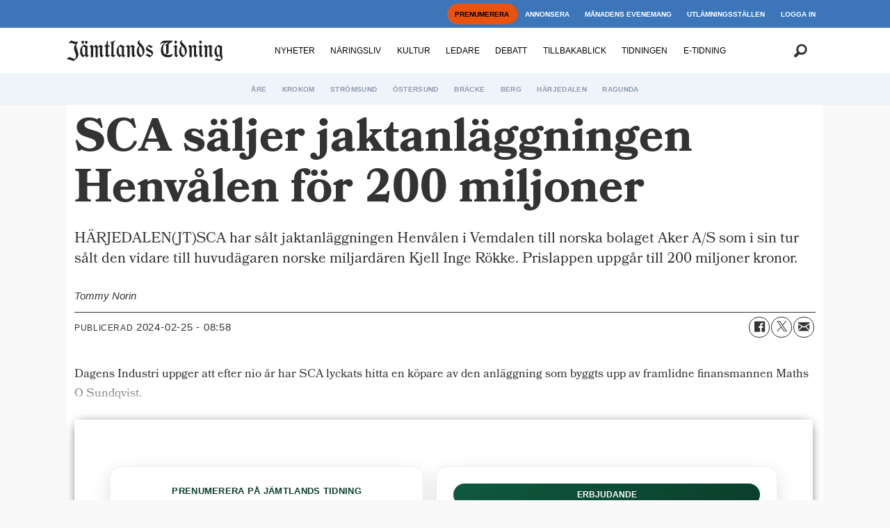

--- FILE ---
content_type: text/html; charset=UTF-8
request_url: https://www.jamtlandstidning.se/harjedalen/sca-saljer-jaktanlaggningen-henvalen-for-200-miljoner/214160
body_size: 23126
content:
<!DOCTYPE html>
<html lang="sv-SE" dir="ltr" class="resp_fonts">

    <head>
                
                <script type="module">
                    import { ClientAPI } from '/view-resources/baseview/public/common/ClientAPI/index.js?v=1768293024-L4';
                    window.labClientAPI = new ClientAPI({
                        pageData: {
                            url: 'https://www.jamtlandstidning.se/harjedalen/sca-saljer-jaktanlaggningen-henvalen-for-200-miljoner/214160',
                            pageType: 'article',
                            pageId: '214160',
                            section: 'nyheter',
                            title: 'SCA säljer jaktanläggningen Henvålen för 200 miljoner',
                            seotitle: 'SCA säljer jaktanläggningen Henvålen för 200 miljoner',
                            sometitle: 'SCA säljer jaktanläggningen Henvålen för 200 miljoner',
                            description: 'HÄRJEDALEN(JT)SCA har sålt jaktanläggningen Henvålen i Vemdalen till norska bolaget Aker A/S som i sin tur sålt den vidare till huvudägaren norske miljardären Kjell Inge Rökke. Prislappen uppgår till 200 miljoner kronor.',
                            seodescription: 'HÄRJEDALEN(JT)SCA har sålt jaktanläggningen Henvålen i Vemdalen till norska bolaget Aker A/S som i sin tur sålt den vidare till huvudägaren norske miljardären Kjell Inge Rökke. Prislappen uppgår till 200 miljoner kronor.',
                            somedescription: 'HÄRJEDALEN (JT) Ny ägare är norske miljardären Kjell Inge Rökke.',
                            device: 'desktop',
                            cmsVersion: '4.2.15',
                            contentLanguage: 'sv-SE',
                            published: '2024-02-25T07:58:18.000Z',
                            tags: ["nyheter", "härjedalen"],
                            bylines: ["Tommy Norin"],
                            site: {
                                domain: 'https://www.jamtlandstidning.se',
                                id: '2',
                                alias: 'jamtlandstidning'
                            }
                            // Todo: Add paywall info ...
                        },
                        debug: false
                    });
                </script>

                <title>SCA säljer jaktanläggningen Henvålen för 200 miljoner</title>
                <meta name="title" content="SCA säljer jaktanläggningen Henvålen för 200 miljoner">
                <meta name="description" content="HÄRJEDALEN(JT)SCA har sålt jaktanläggningen Henvålen i Vemdalen till norska bolaget Aker A/S som i sin tur sålt den vidare till huvudägaren norske miljardären Kjell Inge Rökke. Prislappen uppgår till 200 miljoner kronor.">
                <meta http-equiv="Content-Type" content="text/html; charset=utf-8">
                <link rel="canonical" href="https://www.jamtlandstidning.se/harjedalen/sca-saljer-jaktanlaggningen-henvalen-for-200-miljoner/214160">
                <meta name="viewport" content="width=device-width, initial-scale=1">
                
                <meta property="og:type" content="article">
                <meta property="og:title" content="(+) SCA säljer jaktanläggningen Henvålen för 200 miljoner">
                <meta property="og:description" content="HÄRJEDALEN (JT) Ny ägare är norske miljardären Kjell Inge Rökke.">
                <meta property="article:published_time" content="2024-02-25T07:58:18.000Z">
                <meta property="article:modified_time" content="">
                <meta property="article:author" content="Tommy Norin">
                <meta property="article:tag" content="nyheter">
                <meta property="article:tag" content="härjedalen">
                <meta property="og:image" content="">
                <meta property="og:image:width" content="1200">
                <meta property="og:image:height" content="684">
                <meta name="twitter:card" content="summary_large_image">
                
                <meta name="twitter:title" content="(+) SCA säljer jaktanläggningen Henvålen för 200 miljoner">
                <meta name="twitter:description" content="HÄRJEDALEN (JT) Ny ägare är norske miljardären Kjell Inge Rökke.">
                <meta name="twitter:image" content="">
                <link rel="alternate" type="application/json+oembed" href="https://www.jamtlandstidning.se/harjedalen/sca-saljer-jaktanlaggningen-henvalen-for-200-miljoner/214160?lab_viewport=oembed">

                
                
                
                
                <meta property="og:url" content="https://www.jamtlandstidning.se/harjedalen/sca-saljer-jaktanlaggningen-henvalen-for-200-miljoner/214160">
                <link rel="shortcut icon" type="image/png" sizes="100x100" href="/view-resources/dachser2/public/jamtlandstidning/favicon.png">
                <link rel="icon" type="image/png" sizes="100x100" href="/view-resources/dachser2/public/jamtlandstidning/favicon.png">
                    
                <link rel="stylesheet" href="/view-resources/view/css/grid.css?v=1768293024-L4">
                <link rel="stylesheet" href="/view-resources/view/css/main.css?v=1768293024-L4">
                <link rel="stylesheet" href="/view-resources/view/css/colors.css?v=1768293024-L4">
                <link rel="stylesheet" href="/view-resources/view/css/print.css?v=1768293024-L4" media="print">
                <link rel="stylesheet" href="/view-resources/view/css/foundation-icons/foundation-icons.css?v=1768293024-L4">
                <link rel="stylesheet" href="https://fonts.googleapis.com/css?family=Oswald:200,400,500,700?v=1768293024-L4">
                <link rel="stylesheet" href="/view-resources/view/css/site/jamtlandstidning.css?v=1768293024-L4">
                <style data-key="custom_properties">
                    :root{--primary: rgb(0, 0, 0);--secondary: rgba(255,255,255,1);--tertiary: rgba(60,118,185,1);--quaternary: rgba(239,244,250,1);--quinary: rgba(170,170,170,1);--senary: rgba(234,67,53,1);--septenary: rgba(246,215,176,1);--octonary: rgba(239,244,250,1);--nonary: rgba(0,0,0,1);--white: rgba(255,255,255,1);--black: rgba(0,0,0,1);--custom-1: rgba(255,165,0,1);--custom-1-light: rgba(255,201,102,1);--custom-1-dark: rgba(179,116,0,1);--custom-2: rgba(6,64,43,1);--custom-2-light: rgba(106,140,128,1);--custom-2-dark: rgba(4,45,30,1);--custom-3: rgba(212,163,115,1);--custom-4: rgba(119,141,169,1);--custom-5: rgba(120,180,50,1);--bg-primary: rgba(0,0,0,1);--bg-secondary: rgba(255,255,255,1);--bg-tertiary: rgba(60,118,185,1);--bg-quaternary: rgba(239,244,250,1);--bg-quinary: rgba(170,170,170,1);--bg-senary: rgba(249,252,6,1);--bg-septenary: rgba(246,215,176,1);--bg-octonary: rgba(239,244,250,1);--bg-nonary: rgba(208, 200, 200, 1);--bg-white: rgba(255,255,255,1);--bg-black: rgba(0,0,0,1);--bg-custom-1: rgba(253,235,4,1);--bg-custom-2: rgba(120,180,50,1);--bg-custom-1-light: rgba(227,222,222,1);--bg-custom-1-dark: rgba(146,140,140,1);--bg-custom-2-light: rgba(227,222,222,1);--bg-custom-2-dark: rgba(252,255,15,1);--bg-custom-4: rgba(255,165,0,1);--bg-custom-4-light: rgba(255,201,102,1);--bg-custom-4-dark: rgba(179,116,0,1);--bg-custom-3: rgba(6,64,43,1);--bg-custom-3-light: rgba(106,140,128,1);--bg-custom-3-dark: rgba(4,45,30,1);--bg-custom-5: rgba(119,141,169,1);--bg-custom-6: rgba(212,163,115,1);}
                </style>
                <style data-key="background_colors">
                    .bg-primary {background-color: rgba(0,0,0,1);color: #fff;}.bg-secondary {background-color: rgba(255,255,255,1);}.bg-tertiary {background-color: rgba(60,118,185,1);color: #fff;}.bg-quaternary {background-color: rgba(239,244,250,1);}.bg-quinary {background-color: rgba(170,170,170,1);}.bg-senary {background-color: rgba(249,252,6,1);}.bg-septenary {background-color: rgba(246,215,176,1);}.bg-octonary {background-color: rgba(239,244,250,1);}.bg-nonary {background-color: rgba(208, 200, 200, 1);}.bg-white {background-color: rgba(255,255,255,1);}.bg-black {background-color: rgba(0,0,0,1);color: #fff;}.bg-custom-1 {background-color: rgba(253,235,4,1);}.bg-custom-2 {background-color: rgba(120,180,50,1);}.bg-custom-1-light {background-color: rgba(227,222,222,1);}.bg-custom-1-dark {background-color: rgba(146,140,140,1);}.bg-custom-2-light {background-color: rgba(227,222,222,1);}.bg-custom-2-dark {background-color: rgba(252,255,15,1);}.bg-custom-4 {background-color: rgba(255,165,0,1);}.bg-custom-4-light {background-color: rgba(255,201,102,1);}.bg-custom-4-dark {background-color: rgba(179,116,0,1);color: #fff;}.bg-custom-3 {background-color: rgba(6,64,43,1);color: #fff;}.bg-custom-3-light {background-color: rgba(106,140,128,1);color: #fff;}.bg-custom-3-dark {background-color: rgba(4,45,30,1);color: #fff;}.bg-custom-5 {background-color: rgba(119,141,169,1);}.bg-custom-6 {background-color: rgba(212,163,115,1);}@media (max-width: 1023px) { .color_mobile_bg-primary {background-color: rgba(0,0,0,1);color: #fff;}}@media (max-width: 1023px) { .color_mobile_bg-secondary {background-color: rgba(255,255,255,1);}}@media (max-width: 1023px) { .color_mobile_bg-tertiary {background-color: rgba(60,118,185,1);color: #fff;}}@media (max-width: 1023px) { .color_mobile_bg-quaternary {background-color: rgba(239,244,250,1);}}@media (max-width: 1023px) { .color_mobile_bg-quinary {background-color: rgba(170,170,170,1);}}@media (max-width: 1023px) { .color_mobile_bg-senary {background-color: rgba(249,252,6,1);}}@media (max-width: 1023px) { .color_mobile_bg-septenary {background-color: rgba(246,215,176,1);}}@media (max-width: 1023px) { .color_mobile_bg-octonary {background-color: rgba(239,244,250,1);}}@media (max-width: 1023px) { .color_mobile_bg-nonary {background-color: rgba(208, 200, 200, 1);}}@media (max-width: 1023px) { .color_mobile_bg-white {background-color: rgba(255,255,255,1);}}@media (max-width: 1023px) { .color_mobile_bg-black {background-color: rgba(0,0,0,1);color: #fff;}}@media (max-width: 1023px) { .color_mobile_bg-custom-1 {background-color: rgba(253,235,4,1);}}@media (max-width: 1023px) { .color_mobile_bg-custom-2 {background-color: rgba(120,180,50,1);}}@media (max-width: 1023px) { .color_mobile_bg-custom-1-light {background-color: rgba(227,222,222,1);}}@media (max-width: 1023px) { .color_mobile_bg-custom-1-dark {background-color: rgba(146,140,140,1);}}@media (max-width: 1023px) { .color_mobile_bg-custom-2-light {background-color: rgba(227,222,222,1);}}@media (max-width: 1023px) { .color_mobile_bg-custom-2-dark {background-color: rgba(252,255,15,1);}}@media (max-width: 1023px) { .color_mobile_bg-custom-4 {background-color: rgba(255,165,0,1);}}@media (max-width: 1023px) { .color_mobile_bg-custom-4-light {background-color: rgba(255,201,102,1);}}@media (max-width: 1023px) { .color_mobile_bg-custom-4-dark {background-color: rgba(179,116,0,1);color: #fff;}}@media (max-width: 1023px) { .color_mobile_bg-custom-3 {background-color: rgba(6,64,43,1);color: #fff;}}@media (max-width: 1023px) { .color_mobile_bg-custom-3-light {background-color: rgba(106,140,128,1);color: #fff;}}@media (max-width: 1023px) { .color_mobile_bg-custom-3-dark {background-color: rgba(4,45,30,1);color: #fff;}}@media (max-width: 1023px) { .color_mobile_bg-custom-5 {background-color: rgba(119,141,169,1);}}@media (max-width: 1023px) { .color_mobile_bg-custom-6 {background-color: rgba(212,163,115,1);}}
                </style>
                <style data-key="background_colors_opacity">
                    .bg-primary.op-bg_20 {background-color: rgba(0, 0, 0, 0.2);color: #fff;}.bg-primary.op-bg_40 {background-color: rgba(0, 0, 0, 0.4);color: #fff;}.bg-primary.op-bg_60 {background-color: rgba(0, 0, 0, 0.6);color: #fff;}.bg-primary.op-bg_80 {background-color: rgba(0, 0, 0, 0.8);color: #fff;}.bg-secondary.op-bg_20 {background-color: rgba(255, 255, 255, 0.2);}.bg-secondary.op-bg_40 {background-color: rgba(255, 255, 255, 0.4);}.bg-secondary.op-bg_60 {background-color: rgba(255, 255, 255, 0.6);}.bg-secondary.op-bg_80 {background-color: rgba(255, 255, 255, 0.8);}.bg-tertiary.op-bg_20 {background-color: rgba(60, 118, 185, 0.2);color: #fff;}.bg-tertiary.op-bg_40 {background-color: rgba(60, 118, 185, 0.4);color: #fff;}.bg-tertiary.op-bg_60 {background-color: rgba(60, 118, 185, 0.6);color: #fff;}.bg-tertiary.op-bg_80 {background-color: rgba(60, 118, 185, 0.8);color: #fff;}.bg-quaternary.op-bg_20 {background-color: rgba(239, 244, 250, 0.2);}.bg-quaternary.op-bg_40 {background-color: rgba(239, 244, 250, 0.4);}.bg-quaternary.op-bg_60 {background-color: rgba(239, 244, 250, 0.6);}.bg-quaternary.op-bg_80 {background-color: rgba(239, 244, 250, 0.8);}.bg-quinary.op-bg_20 {background-color: rgba(170, 170, 170, 0.2);}.bg-quinary.op-bg_40 {background-color: rgba(170, 170, 170, 0.4);}.bg-quinary.op-bg_60 {background-color: rgba(170, 170, 170, 0.6);}.bg-quinary.op-bg_80 {background-color: rgba(170, 170, 170, 0.8);}.bg-senary.op-bg_20 {background-color: rgba(249, 252, 6, 0.2);}.bg-senary.op-bg_40 {background-color: rgba(249, 252, 6, 0.4);}.bg-senary.op-bg_60 {background-color: rgba(249, 252, 6, 0.6);}.bg-senary.op-bg_80 {background-color: rgba(249, 252, 6, 0.8);}.bg-septenary.op-bg_20 {background-color: rgba(246, 215, 176, 0.2);}.bg-septenary.op-bg_40 {background-color: rgba(246, 215, 176, 0.4);}.bg-septenary.op-bg_60 {background-color: rgba(246, 215, 176, 0.6);}.bg-septenary.op-bg_80 {background-color: rgba(246, 215, 176, 0.8);}.bg-octonary.op-bg_20 {background-color: rgba(239, 244, 250, 0.2);}.bg-octonary.op-bg_40 {background-color: rgba(239, 244, 250, 0.4);}.bg-octonary.op-bg_60 {background-color: rgba(239, 244, 250, 0.6);}.bg-octonary.op-bg_80 {background-color: rgba(239, 244, 250, 0.8);}.bg-nonary.op-bg_20 {background-color: rgba(208, 200, 200, 0.2);}.bg-nonary.op-bg_40 {background-color: rgba(208, 200, 200, 0.4);}.bg-nonary.op-bg_60 {background-color: rgba(208, 200, 200, 0.6);}.bg-nonary.op-bg_80 {background-color: rgba(208, 200, 200, 0.8);}.bg-white.op-bg_20 {background-color: rgba(255, 255, 255, 0.2);}.bg-white.op-bg_40 {background-color: rgba(255, 255, 255, 0.4);}.bg-white.op-bg_60 {background-color: rgba(255, 255, 255, 0.6);}.bg-white.op-bg_80 {background-color: rgba(255, 255, 255, 0.8);}.bg-black.op-bg_20 {background-color: rgba(0, 0, 0, 0.2);color: #fff;}.bg-black.op-bg_40 {background-color: rgba(0, 0, 0, 0.4);color: #fff;}.bg-black.op-bg_60 {background-color: rgba(0, 0, 0, 0.6);color: #fff;}.bg-black.op-bg_80 {background-color: rgba(0, 0, 0, 0.8);color: #fff;}.bg-custom-1.op-bg_20 {background-color: rgba(253, 235, 4, 0.2);}.bg-custom-1.op-bg_40 {background-color: rgba(253, 235, 4, 0.4);}.bg-custom-1.op-bg_60 {background-color: rgba(253, 235, 4, 0.6);}.bg-custom-1.op-bg_80 {background-color: rgba(253, 235, 4, 0.8);}.bg-custom-2.op-bg_20 {background-color: rgba(120, 180, 50, 0.2);}.bg-custom-2.op-bg_40 {background-color: rgba(120, 180, 50, 0.4);}.bg-custom-2.op-bg_60 {background-color: rgba(120, 180, 50, 0.6);}.bg-custom-2.op-bg_80 {background-color: rgba(120, 180, 50, 0.8);}.bg-custom-1-light.op-bg_20 {background-color: rgba(227, 222, 222, 0.2);}.bg-custom-1-light.op-bg_40 {background-color: rgba(227, 222, 222, 0.4);}.bg-custom-1-light.op-bg_60 {background-color: rgba(227, 222, 222, 0.6);}.bg-custom-1-light.op-bg_80 {background-color: rgba(227, 222, 222, 0.8);}.bg-custom-1-dark.op-bg_20 {background-color: rgba(146, 140, 140, 0.2);}.bg-custom-1-dark.op-bg_40 {background-color: rgba(146, 140, 140, 0.4);}.bg-custom-1-dark.op-bg_60 {background-color: rgba(146, 140, 140, 0.6);}.bg-custom-1-dark.op-bg_80 {background-color: rgba(146, 140, 140, 0.8);}.bg-custom-2-light.op-bg_20 {background-color: rgba(227, 222, 222, 0.2);}.bg-custom-2-light.op-bg_40 {background-color: rgba(227, 222, 222, 0.4);}.bg-custom-2-light.op-bg_60 {background-color: rgba(227, 222, 222, 0.6);}.bg-custom-2-light.op-bg_80 {background-color: rgba(227, 222, 222, 0.8);}.bg-custom-2-dark.op-bg_20 {background-color: rgba(252, 255, 15, 0.2);}.bg-custom-2-dark.op-bg_40 {background-color: rgba(252, 255, 15, 0.4);}.bg-custom-2-dark.op-bg_60 {background-color: rgba(252, 255, 15, 0.6);}.bg-custom-2-dark.op-bg_80 {background-color: rgba(252, 255, 15, 0.8);}.bg-custom-4.op-bg_20 {background-color: rgba(255, 165, 0, 0.2);}.bg-custom-4.op-bg_40 {background-color: rgba(255, 165, 0, 0.4);}.bg-custom-4.op-bg_60 {background-color: rgba(255, 165, 0, 0.6);}.bg-custom-4.op-bg_80 {background-color: rgba(255, 165, 0, 0.8);}.bg-custom-4-light.op-bg_20 {background-color: rgba(255, 201, 102, 0.2);}.bg-custom-4-light.op-bg_40 {background-color: rgba(255, 201, 102, 0.4);}.bg-custom-4-light.op-bg_60 {background-color: rgba(255, 201, 102, 0.6);}.bg-custom-4-light.op-bg_80 {background-color: rgba(255, 201, 102, 0.8);}.bg-custom-4-dark.op-bg_20 {background-color: rgba(179, 116, 0, 0.2);color: #fff;}.bg-custom-4-dark.op-bg_40 {background-color: rgba(179, 116, 0, 0.4);color: #fff;}.bg-custom-4-dark.op-bg_60 {background-color: rgba(179, 116, 0, 0.6);color: #fff;}.bg-custom-4-dark.op-bg_80 {background-color: rgba(179, 116, 0, 0.8);color: #fff;}.bg-custom-3.op-bg_20 {background-color: rgba(6, 64, 43, 0.2);color: #fff;}.bg-custom-3.op-bg_40 {background-color: rgba(6, 64, 43, 0.4);color: #fff;}.bg-custom-3.op-bg_60 {background-color: rgba(6, 64, 43, 0.6);color: #fff;}.bg-custom-3.op-bg_80 {background-color: rgba(6, 64, 43, 0.8);color: #fff;}.bg-custom-3-light.op-bg_20 {background-color: rgba(106, 140, 128, 0.2);color: #fff;}.bg-custom-3-light.op-bg_40 {background-color: rgba(106, 140, 128, 0.4);color: #fff;}.bg-custom-3-light.op-bg_60 {background-color: rgba(106, 140, 128, 0.6);color: #fff;}.bg-custom-3-light.op-bg_80 {background-color: rgba(106, 140, 128, 0.8);color: #fff;}.bg-custom-3-dark.op-bg_20 {background-color: rgba(4, 45, 30, 0.2);color: #fff;}.bg-custom-3-dark.op-bg_40 {background-color: rgba(4, 45, 30, 0.4);color: #fff;}.bg-custom-3-dark.op-bg_60 {background-color: rgba(4, 45, 30, 0.6);color: #fff;}.bg-custom-3-dark.op-bg_80 {background-color: rgba(4, 45, 30, 0.8);color: #fff;}.bg-custom-5.op-bg_20 {background-color: rgba(119, 141, 169, 0.2);}.bg-custom-5.op-bg_40 {background-color: rgba(119, 141, 169, 0.4);}.bg-custom-5.op-bg_60 {background-color: rgba(119, 141, 169, 0.6);}.bg-custom-5.op-bg_80 {background-color: rgba(119, 141, 169, 0.8);}.bg-custom-6.op-bg_20 {background-color: rgba(212, 163, 115, 0.2);}.bg-custom-6.op-bg_40 {background-color: rgba(212, 163, 115, 0.4);}.bg-custom-6.op-bg_60 {background-color: rgba(212, 163, 115, 0.6);}.bg-custom-6.op-bg_80 {background-color: rgba(212, 163, 115, 0.8);}@media (max-width: 1023px) { .color_mobile_bg-primary.op-bg_20 {background-color: rgba(0, 0, 0, 0.2);color: #fff;}}@media (max-width: 1023px) { .color_mobile_bg-primary.op-bg_40 {background-color: rgba(0, 0, 0, 0.4);color: #fff;}}@media (max-width: 1023px) { .color_mobile_bg-primary.op-bg_60 {background-color: rgba(0, 0, 0, 0.6);color: #fff;}}@media (max-width: 1023px) { .color_mobile_bg-primary.op-bg_80 {background-color: rgba(0, 0, 0, 0.8);color: #fff;}}@media (max-width: 1023px) { .color_mobile_bg-secondary.op-bg_20 {background-color: rgba(255, 255, 255, 0.2);}}@media (max-width: 1023px) { .color_mobile_bg-secondary.op-bg_40 {background-color: rgba(255, 255, 255, 0.4);}}@media (max-width: 1023px) { .color_mobile_bg-secondary.op-bg_60 {background-color: rgba(255, 255, 255, 0.6);}}@media (max-width: 1023px) { .color_mobile_bg-secondary.op-bg_80 {background-color: rgba(255, 255, 255, 0.8);}}@media (max-width: 1023px) { .color_mobile_bg-tertiary.op-bg_20 {background-color: rgba(60, 118, 185, 0.2);color: #fff;}}@media (max-width: 1023px) { .color_mobile_bg-tertiary.op-bg_40 {background-color: rgba(60, 118, 185, 0.4);color: #fff;}}@media (max-width: 1023px) { .color_mobile_bg-tertiary.op-bg_60 {background-color: rgba(60, 118, 185, 0.6);color: #fff;}}@media (max-width: 1023px) { .color_mobile_bg-tertiary.op-bg_80 {background-color: rgba(60, 118, 185, 0.8);color: #fff;}}@media (max-width: 1023px) { .color_mobile_bg-quaternary.op-bg_20 {background-color: rgba(239, 244, 250, 0.2);}}@media (max-width: 1023px) { .color_mobile_bg-quaternary.op-bg_40 {background-color: rgba(239, 244, 250, 0.4);}}@media (max-width: 1023px) { .color_mobile_bg-quaternary.op-bg_60 {background-color: rgba(239, 244, 250, 0.6);}}@media (max-width: 1023px) { .color_mobile_bg-quaternary.op-bg_80 {background-color: rgba(239, 244, 250, 0.8);}}@media (max-width: 1023px) { .color_mobile_bg-quinary.op-bg_20 {background-color: rgba(170, 170, 170, 0.2);}}@media (max-width: 1023px) { .color_mobile_bg-quinary.op-bg_40 {background-color: rgba(170, 170, 170, 0.4);}}@media (max-width: 1023px) { .color_mobile_bg-quinary.op-bg_60 {background-color: rgba(170, 170, 170, 0.6);}}@media (max-width: 1023px) { .color_mobile_bg-quinary.op-bg_80 {background-color: rgba(170, 170, 170, 0.8);}}@media (max-width: 1023px) { .color_mobile_bg-senary.op-bg_20 {background-color: rgba(249, 252, 6, 0.2);}}@media (max-width: 1023px) { .color_mobile_bg-senary.op-bg_40 {background-color: rgba(249, 252, 6, 0.4);}}@media (max-width: 1023px) { .color_mobile_bg-senary.op-bg_60 {background-color: rgba(249, 252, 6, 0.6);}}@media (max-width: 1023px) { .color_mobile_bg-senary.op-bg_80 {background-color: rgba(249, 252, 6, 0.8);}}@media (max-width: 1023px) { .color_mobile_bg-septenary.op-bg_20 {background-color: rgba(246, 215, 176, 0.2);}}@media (max-width: 1023px) { .color_mobile_bg-septenary.op-bg_40 {background-color: rgba(246, 215, 176, 0.4);}}@media (max-width: 1023px) { .color_mobile_bg-septenary.op-bg_60 {background-color: rgba(246, 215, 176, 0.6);}}@media (max-width: 1023px) { .color_mobile_bg-septenary.op-bg_80 {background-color: rgba(246, 215, 176, 0.8);}}@media (max-width: 1023px) { .color_mobile_bg-octonary.op-bg_20 {background-color: rgba(239, 244, 250, 0.2);}}@media (max-width: 1023px) { .color_mobile_bg-octonary.op-bg_40 {background-color: rgba(239, 244, 250, 0.4);}}@media (max-width: 1023px) { .color_mobile_bg-octonary.op-bg_60 {background-color: rgba(239, 244, 250, 0.6);}}@media (max-width: 1023px) { .color_mobile_bg-octonary.op-bg_80 {background-color: rgba(239, 244, 250, 0.8);}}@media (max-width: 1023px) { .color_mobile_bg-nonary.op-bg_20 {background-color: rgba(208, 200, 200, 0.2);}}@media (max-width: 1023px) { .color_mobile_bg-nonary.op-bg_40 {background-color: rgba(208, 200, 200, 0.4);}}@media (max-width: 1023px) { .color_mobile_bg-nonary.op-bg_60 {background-color: rgba(208, 200, 200, 0.6);}}@media (max-width: 1023px) { .color_mobile_bg-nonary.op-bg_80 {background-color: rgba(208, 200, 200, 0.8);}}@media (max-width: 1023px) { .color_mobile_bg-white.op-bg_20 {background-color: rgba(255, 255, 255, 0.2);}}@media (max-width: 1023px) { .color_mobile_bg-white.op-bg_40 {background-color: rgba(255, 255, 255, 0.4);}}@media (max-width: 1023px) { .color_mobile_bg-white.op-bg_60 {background-color: rgba(255, 255, 255, 0.6);}}@media (max-width: 1023px) { .color_mobile_bg-white.op-bg_80 {background-color: rgba(255, 255, 255, 0.8);}}@media (max-width: 1023px) { .color_mobile_bg-black.op-bg_20 {background-color: rgba(0, 0, 0, 0.2);color: #fff;}}@media (max-width: 1023px) { .color_mobile_bg-black.op-bg_40 {background-color: rgba(0, 0, 0, 0.4);color: #fff;}}@media (max-width: 1023px) { .color_mobile_bg-black.op-bg_60 {background-color: rgba(0, 0, 0, 0.6);color: #fff;}}@media (max-width: 1023px) { .color_mobile_bg-black.op-bg_80 {background-color: rgba(0, 0, 0, 0.8);color: #fff;}}@media (max-width: 1023px) { .color_mobile_bg-custom-1.op-bg_20 {background-color: rgba(253, 235, 4, 0.2);}}@media (max-width: 1023px) { .color_mobile_bg-custom-1.op-bg_40 {background-color: rgba(253, 235, 4, 0.4);}}@media (max-width: 1023px) { .color_mobile_bg-custom-1.op-bg_60 {background-color: rgba(253, 235, 4, 0.6);}}@media (max-width: 1023px) { .color_mobile_bg-custom-1.op-bg_80 {background-color: rgba(253, 235, 4, 0.8);}}@media (max-width: 1023px) { .color_mobile_bg-custom-2.op-bg_20 {background-color: rgba(120, 180, 50, 0.2);}}@media (max-width: 1023px) { .color_mobile_bg-custom-2.op-bg_40 {background-color: rgba(120, 180, 50, 0.4);}}@media (max-width: 1023px) { .color_mobile_bg-custom-2.op-bg_60 {background-color: rgba(120, 180, 50, 0.6);}}@media (max-width: 1023px) { .color_mobile_bg-custom-2.op-bg_80 {background-color: rgba(120, 180, 50, 0.8);}}@media (max-width: 1023px) { .color_mobile_bg-custom-1-light.op-bg_20 {background-color: rgba(227, 222, 222, 0.2);}}@media (max-width: 1023px) { .color_mobile_bg-custom-1-light.op-bg_40 {background-color: rgba(227, 222, 222, 0.4);}}@media (max-width: 1023px) { .color_mobile_bg-custom-1-light.op-bg_60 {background-color: rgba(227, 222, 222, 0.6);}}@media (max-width: 1023px) { .color_mobile_bg-custom-1-light.op-bg_80 {background-color: rgba(227, 222, 222, 0.8);}}@media (max-width: 1023px) { .color_mobile_bg-custom-1-dark.op-bg_20 {background-color: rgba(146, 140, 140, 0.2);}}@media (max-width: 1023px) { .color_mobile_bg-custom-1-dark.op-bg_40 {background-color: rgba(146, 140, 140, 0.4);}}@media (max-width: 1023px) { .color_mobile_bg-custom-1-dark.op-bg_60 {background-color: rgba(146, 140, 140, 0.6);}}@media (max-width: 1023px) { .color_mobile_bg-custom-1-dark.op-bg_80 {background-color: rgba(146, 140, 140, 0.8);}}@media (max-width: 1023px) { .color_mobile_bg-custom-2-light.op-bg_20 {background-color: rgba(227, 222, 222, 0.2);}}@media (max-width: 1023px) { .color_mobile_bg-custom-2-light.op-bg_40 {background-color: rgba(227, 222, 222, 0.4);}}@media (max-width: 1023px) { .color_mobile_bg-custom-2-light.op-bg_60 {background-color: rgba(227, 222, 222, 0.6);}}@media (max-width: 1023px) { .color_mobile_bg-custom-2-light.op-bg_80 {background-color: rgba(227, 222, 222, 0.8);}}@media (max-width: 1023px) { .color_mobile_bg-custom-2-dark.op-bg_20 {background-color: rgba(252, 255, 15, 0.2);}}@media (max-width: 1023px) { .color_mobile_bg-custom-2-dark.op-bg_40 {background-color: rgba(252, 255, 15, 0.4);}}@media (max-width: 1023px) { .color_mobile_bg-custom-2-dark.op-bg_60 {background-color: rgba(252, 255, 15, 0.6);}}@media (max-width: 1023px) { .color_mobile_bg-custom-2-dark.op-bg_80 {background-color: rgba(252, 255, 15, 0.8);}}@media (max-width: 1023px) { .color_mobile_bg-custom-4.op-bg_20 {background-color: rgba(255, 165, 0, 0.2);}}@media (max-width: 1023px) { .color_mobile_bg-custom-4.op-bg_40 {background-color: rgba(255, 165, 0, 0.4);}}@media (max-width: 1023px) { .color_mobile_bg-custom-4.op-bg_60 {background-color: rgba(255, 165, 0, 0.6);}}@media (max-width: 1023px) { .color_mobile_bg-custom-4.op-bg_80 {background-color: rgba(255, 165, 0, 0.8);}}@media (max-width: 1023px) { .color_mobile_bg-custom-4-light.op-bg_20 {background-color: rgba(255, 201, 102, 0.2);}}@media (max-width: 1023px) { .color_mobile_bg-custom-4-light.op-bg_40 {background-color: rgba(255, 201, 102, 0.4);}}@media (max-width: 1023px) { .color_mobile_bg-custom-4-light.op-bg_60 {background-color: rgba(255, 201, 102, 0.6);}}@media (max-width: 1023px) { .color_mobile_bg-custom-4-light.op-bg_80 {background-color: rgba(255, 201, 102, 0.8);}}@media (max-width: 1023px) { .color_mobile_bg-custom-4-dark.op-bg_20 {background-color: rgba(179, 116, 0, 0.2);color: #fff;}}@media (max-width: 1023px) { .color_mobile_bg-custom-4-dark.op-bg_40 {background-color: rgba(179, 116, 0, 0.4);color: #fff;}}@media (max-width: 1023px) { .color_mobile_bg-custom-4-dark.op-bg_60 {background-color: rgba(179, 116, 0, 0.6);color: #fff;}}@media (max-width: 1023px) { .color_mobile_bg-custom-4-dark.op-bg_80 {background-color: rgba(179, 116, 0, 0.8);color: #fff;}}@media (max-width: 1023px) { .color_mobile_bg-custom-3.op-bg_20 {background-color: rgba(6, 64, 43, 0.2);color: #fff;}}@media (max-width: 1023px) { .color_mobile_bg-custom-3.op-bg_40 {background-color: rgba(6, 64, 43, 0.4);color: #fff;}}@media (max-width: 1023px) { .color_mobile_bg-custom-3.op-bg_60 {background-color: rgba(6, 64, 43, 0.6);color: #fff;}}@media (max-width: 1023px) { .color_mobile_bg-custom-3.op-bg_80 {background-color: rgba(6, 64, 43, 0.8);color: #fff;}}@media (max-width: 1023px) { .color_mobile_bg-custom-3-light.op-bg_20 {background-color: rgba(106, 140, 128, 0.2);color: #fff;}}@media (max-width: 1023px) { .color_mobile_bg-custom-3-light.op-bg_40 {background-color: rgba(106, 140, 128, 0.4);color: #fff;}}@media (max-width: 1023px) { .color_mobile_bg-custom-3-light.op-bg_60 {background-color: rgba(106, 140, 128, 0.6);color: #fff;}}@media (max-width: 1023px) { .color_mobile_bg-custom-3-light.op-bg_80 {background-color: rgba(106, 140, 128, 0.8);color: #fff;}}@media (max-width: 1023px) { .color_mobile_bg-custom-3-dark.op-bg_20 {background-color: rgba(4, 45, 30, 0.2);color: #fff;}}@media (max-width: 1023px) { .color_mobile_bg-custom-3-dark.op-bg_40 {background-color: rgba(4, 45, 30, 0.4);color: #fff;}}@media (max-width: 1023px) { .color_mobile_bg-custom-3-dark.op-bg_60 {background-color: rgba(4, 45, 30, 0.6);color: #fff;}}@media (max-width: 1023px) { .color_mobile_bg-custom-3-dark.op-bg_80 {background-color: rgba(4, 45, 30, 0.8);color: #fff;}}@media (max-width: 1023px) { .color_mobile_bg-custom-5.op-bg_20 {background-color: rgba(119, 141, 169, 0.2);}}@media (max-width: 1023px) { .color_mobile_bg-custom-5.op-bg_40 {background-color: rgba(119, 141, 169, 0.4);}}@media (max-width: 1023px) { .color_mobile_bg-custom-5.op-bg_60 {background-color: rgba(119, 141, 169, 0.6);}}@media (max-width: 1023px) { .color_mobile_bg-custom-5.op-bg_80 {background-color: rgba(119, 141, 169, 0.8);}}@media (max-width: 1023px) { .color_mobile_bg-custom-6.op-bg_20 {background-color: rgba(212, 163, 115, 0.2);}}@media (max-width: 1023px) { .color_mobile_bg-custom-6.op-bg_40 {background-color: rgba(212, 163, 115, 0.4);}}@media (max-width: 1023px) { .color_mobile_bg-custom-6.op-bg_60 {background-color: rgba(212, 163, 115, 0.6);}}@media (max-width: 1023px) { .color_mobile_bg-custom-6.op-bg_80 {background-color: rgba(212, 163, 115, 0.8);}}
                </style>
                <style data-key="border_colors">
                    .border-bg-primary{--border-color: var(--bg-primary);}.mobile_border-bg-primary{--mobile-border-color: var(--bg-primary);}.border-bg-secondary{--border-color: var(--bg-secondary);}.mobile_border-bg-secondary{--mobile-border-color: var(--bg-secondary);}.border-bg-tertiary{--border-color: var(--bg-tertiary);}.mobile_border-bg-tertiary{--mobile-border-color: var(--bg-tertiary);}.border-bg-quaternary{--border-color: var(--bg-quaternary);}.mobile_border-bg-quaternary{--mobile-border-color: var(--bg-quaternary);}.border-bg-quinary{--border-color: var(--bg-quinary);}.mobile_border-bg-quinary{--mobile-border-color: var(--bg-quinary);}.border-bg-senary{--border-color: var(--bg-senary);}.mobile_border-bg-senary{--mobile-border-color: var(--bg-senary);}.border-bg-septenary{--border-color: var(--bg-septenary);}.mobile_border-bg-septenary{--mobile-border-color: var(--bg-septenary);}.border-bg-octonary{--border-color: var(--bg-octonary);}.mobile_border-bg-octonary{--mobile-border-color: var(--bg-octonary);}.border-bg-nonary{--border-color: var(--bg-nonary);}.mobile_border-bg-nonary{--mobile-border-color: var(--bg-nonary);}.border-bg-white{--border-color: var(--bg-white);}.mobile_border-bg-white{--mobile-border-color: var(--bg-white);}.border-bg-black{--border-color: var(--bg-black);}.mobile_border-bg-black{--mobile-border-color: var(--bg-black);}.border-bg-custom-1{--border-color: var(--bg-custom-1);}.mobile_border-bg-custom-1{--mobile-border-color: var(--bg-custom-1);}.border-bg-custom-2{--border-color: var(--bg-custom-2);}.mobile_border-bg-custom-2{--mobile-border-color: var(--bg-custom-2);}.border-bg-custom-1-light{--border-color: var(--bg-custom-1-light);}.mobile_border-bg-custom-1-light{--mobile-border-color: var(--bg-custom-1-light);}.border-bg-custom-1-dark{--border-color: var(--bg-custom-1-dark);}.mobile_border-bg-custom-1-dark{--mobile-border-color: var(--bg-custom-1-dark);}.border-bg-custom-2-light{--border-color: var(--bg-custom-2-light);}.mobile_border-bg-custom-2-light{--mobile-border-color: var(--bg-custom-2-light);}.border-bg-custom-2-dark{--border-color: var(--bg-custom-2-dark);}.mobile_border-bg-custom-2-dark{--mobile-border-color: var(--bg-custom-2-dark);}.border-bg-custom-4{--border-color: var(--bg-custom-4);}.mobile_border-bg-custom-4{--mobile-border-color: var(--bg-custom-4);}.border-bg-custom-4-light{--border-color: var(--bg-custom-4-light);}.mobile_border-bg-custom-4-light{--mobile-border-color: var(--bg-custom-4-light);}.border-bg-custom-4-dark{--border-color: var(--bg-custom-4-dark);}.mobile_border-bg-custom-4-dark{--mobile-border-color: var(--bg-custom-4-dark);}.border-bg-custom-3{--border-color: var(--bg-custom-3);}.mobile_border-bg-custom-3{--mobile-border-color: var(--bg-custom-3);}.border-bg-custom-3-light{--border-color: var(--bg-custom-3-light);}.mobile_border-bg-custom-3-light{--mobile-border-color: var(--bg-custom-3-light);}.border-bg-custom-3-dark{--border-color: var(--bg-custom-3-dark);}.mobile_border-bg-custom-3-dark{--mobile-border-color: var(--bg-custom-3-dark);}.border-bg-custom-5{--border-color: var(--bg-custom-5);}.mobile_border-bg-custom-5{--mobile-border-color: var(--bg-custom-5);}.border-bg-custom-6{--border-color: var(--bg-custom-6);}.mobile_border-bg-custom-6{--mobile-border-color: var(--bg-custom-6);}
                </style>
                <style data-key="font_colors">
                    .primary {color: rgb(0, 0, 0) !important;}.secondary {color: rgba(255,255,255,1) !important;}.tertiary {color: rgba(60,118,185,1) !important;}.quaternary {color: rgba(239,244,250,1) !important;}.quinary {color: rgba(170,170,170,1) !important;}.senary {color: rgba(234,67,53,1) !important;}.septenary {color: rgba(246,215,176,1) !important;}.octonary {color: rgba(239,244,250,1) !important;}.nonary {color: rgba(0,0,0,1) !important;}.white {color: rgba(255,255,255,1) !important;}.black {color: rgba(0,0,0,1) !important;}.custom-1 {color: rgba(255,165,0,1) !important;}.custom-1-light {color: rgba(255,201,102,1) !important;}.custom-1-dark {color: rgba(179,116,0,1) !important;}.custom-2 {color: rgba(6,64,43,1) !important;}.custom-2-light {color: rgba(106,140,128,1) !important;}.custom-2-dark {color: rgba(4,45,30,1) !important;}.custom-3 {color: rgba(212,163,115,1) !important;}.custom-4 {color: rgba(119,141,169,1) !important;}.custom-5 {color: rgba(120,180,50,1) !important;}@media (max-width: 1023px) { .color_mobile_primary {color: rgb(0, 0, 0) !important;}}@media (max-width: 1023px) { .color_mobile_secondary {color: rgba(255,255,255,1) !important;}}@media (max-width: 1023px) { .color_mobile_tertiary {color: rgba(60,118,185,1) !important;}}@media (max-width: 1023px) { .color_mobile_quaternary {color: rgba(239,244,250,1) !important;}}@media (max-width: 1023px) { .color_mobile_quinary {color: rgba(170,170,170,1) !important;}}@media (max-width: 1023px) { .color_mobile_senary {color: rgba(234,67,53,1) !important;}}@media (max-width: 1023px) { .color_mobile_septenary {color: rgba(246,215,176,1) !important;}}@media (max-width: 1023px) { .color_mobile_octonary {color: rgba(239,244,250,1) !important;}}@media (max-width: 1023px) { .color_mobile_nonary {color: rgba(0,0,0,1) !important;}}@media (max-width: 1023px) { .color_mobile_white {color: rgba(255,255,255,1) !important;}}@media (max-width: 1023px) { .color_mobile_black {color: rgba(0,0,0,1) !important;}}@media (max-width: 1023px) { .color_mobile_custom-1 {color: rgba(255,165,0,1) !important;}}@media (max-width: 1023px) { .color_mobile_custom-1-light {color: rgba(255,201,102,1) !important;}}@media (max-width: 1023px) { .color_mobile_custom-1-dark {color: rgba(179,116,0,1) !important;}}@media (max-width: 1023px) { .color_mobile_custom-2 {color: rgba(6,64,43,1) !important;}}@media (max-width: 1023px) { .color_mobile_custom-2-light {color: rgba(106,140,128,1) !important;}}@media (max-width: 1023px) { .color_mobile_custom-2-dark {color: rgba(4,45,30,1) !important;}}@media (max-width: 1023px) { .color_mobile_custom-3 {color: rgba(212,163,115,1) !important;}}@media (max-width: 1023px) { .color_mobile_custom-4 {color: rgba(119,141,169,1) !important;}}@media (max-width: 1023px) { .color_mobile_custom-5 {color: rgba(120,180,50,1) !important;}}
                </style>
                <style data-key="image_gradient">
                    .image-gradient-bg-primary{--background-color: var(--bg-primary);}.color_mobile_image-gradient-bg-primary{--mobile-background-color: var(--bg-primary);}.image-gradient-bg-secondary{--background-color: var(--bg-secondary);}.color_mobile_image-gradient-bg-secondary{--mobile-background-color: var(--bg-secondary);}.image-gradient-bg-tertiary{--background-color: var(--bg-tertiary);}.color_mobile_image-gradient-bg-tertiary{--mobile-background-color: var(--bg-tertiary);}.image-gradient-bg-quaternary{--background-color: var(--bg-quaternary);}.color_mobile_image-gradient-bg-quaternary{--mobile-background-color: var(--bg-quaternary);}.image-gradient-bg-quinary{--background-color: var(--bg-quinary);}.color_mobile_image-gradient-bg-quinary{--mobile-background-color: var(--bg-quinary);}.image-gradient-bg-senary{--background-color: var(--bg-senary);}.color_mobile_image-gradient-bg-senary{--mobile-background-color: var(--bg-senary);}.image-gradient-bg-septenary{--background-color: var(--bg-septenary);}.color_mobile_image-gradient-bg-septenary{--mobile-background-color: var(--bg-septenary);}.image-gradient-bg-octonary{--background-color: var(--bg-octonary);}.color_mobile_image-gradient-bg-octonary{--mobile-background-color: var(--bg-octonary);}.image-gradient-bg-nonary{--background-color: var(--bg-nonary);}.color_mobile_image-gradient-bg-nonary{--mobile-background-color: var(--bg-nonary);}.image-gradient-bg-white{--background-color: var(--bg-white);}.color_mobile_image-gradient-bg-white{--mobile-background-color: var(--bg-white);}.image-gradient-bg-black{--background-color: var(--bg-black);}.color_mobile_image-gradient-bg-black{--mobile-background-color: var(--bg-black);}.image-gradient-bg-custom-1{--background-color: var(--bg-custom-1);}.color_mobile_image-gradient-bg-custom-1{--mobile-background-color: var(--bg-custom-1);}.image-gradient-bg-custom-2{--background-color: var(--bg-custom-2);}.color_mobile_image-gradient-bg-custom-2{--mobile-background-color: var(--bg-custom-2);}.image-gradient-bg-custom-1-light{--background-color: var(--bg-custom-1-light);}.color_mobile_image-gradient-bg-custom-1-light{--mobile-background-color: var(--bg-custom-1-light);}.image-gradient-bg-custom-1-dark{--background-color: var(--bg-custom-1-dark);}.color_mobile_image-gradient-bg-custom-1-dark{--mobile-background-color: var(--bg-custom-1-dark);}.image-gradient-bg-custom-2-light{--background-color: var(--bg-custom-2-light);}.color_mobile_image-gradient-bg-custom-2-light{--mobile-background-color: var(--bg-custom-2-light);}.image-gradient-bg-custom-2-dark{--background-color: var(--bg-custom-2-dark);}.color_mobile_image-gradient-bg-custom-2-dark{--mobile-background-color: var(--bg-custom-2-dark);}.image-gradient-bg-custom-4{--background-color: var(--bg-custom-4);}.color_mobile_image-gradient-bg-custom-4{--mobile-background-color: var(--bg-custom-4);}.image-gradient-bg-custom-4-light{--background-color: var(--bg-custom-4-light);}.color_mobile_image-gradient-bg-custom-4-light{--mobile-background-color: var(--bg-custom-4-light);}.image-gradient-bg-custom-4-dark{--background-color: var(--bg-custom-4-dark);}.color_mobile_image-gradient-bg-custom-4-dark{--mobile-background-color: var(--bg-custom-4-dark);}.image-gradient-bg-custom-3{--background-color: var(--bg-custom-3);}.color_mobile_image-gradient-bg-custom-3{--mobile-background-color: var(--bg-custom-3);}.image-gradient-bg-custom-3-light{--background-color: var(--bg-custom-3-light);}.color_mobile_image-gradient-bg-custom-3-light{--mobile-background-color: var(--bg-custom-3-light);}.image-gradient-bg-custom-3-dark{--background-color: var(--bg-custom-3-dark);}.color_mobile_image-gradient-bg-custom-3-dark{--mobile-background-color: var(--bg-custom-3-dark);}.image-gradient-bg-custom-5{--background-color: var(--bg-custom-5);}.color_mobile_image-gradient-bg-custom-5{--mobile-background-color: var(--bg-custom-5);}.image-gradient-bg-custom-6{--background-color: var(--bg-custom-6);}.color_mobile_image-gradient-bg-custom-6{--mobile-background-color: var(--bg-custom-6);}
                </style>
                <style data-key="custom_css_variables">
                :root {
                    --lab_page_width: 1088px;
                    --lab_columns_gutter: 11px;
                    --space-top: ;
                    --space-top-adnuntiusAd: 120;
                }

                @media(max-width: 767px) {
                    :root {
                        --lab_columns_gutter: 10px;
                    }
                }

                @media(min-width: 767px) {
                    :root {
                    }
                }
                </style>
<script src="/view-resources/public/common/JWTCookie.js?v=1768293024-L4"></script>
<script src="/view-resources/public/common/Paywall.js?v=1768293024-L4"></script>
                <script>
                window.Dac = window.Dac || {};
                (function () {
                    if (navigator) {
                        window.Dac.clientData = {
                            language: navigator.language,
                            userAgent: navigator.userAgent,
                            innerWidth: window.innerWidth,
                            innerHeight: window.innerHeight,
                            deviceByMediaQuery: getDeviceByMediaQuery(),
                            labDevice: 'desktop', // Device from labrador
                            device: 'desktop', // Device from varnish
                            paywall: {
                                isAuthenticated: isPaywallAuthenticated(),
                                toggleAuthenticatedContent: toggleAuthenticatedContent,
                                requiredProducts: [],
                            },
                            page: {
                                id: '214160',
                                extId: ''
                            },
                            siteAlias: 'jamtlandstidning',
                            debug: window.location.href.includes('debug=1')
                        };
                        function getDeviceByMediaQuery() {
                            if (window.matchMedia('(max-width: 767px)').matches) return 'mobile';
                            if (window.matchMedia('(max-width: 1023px)').matches) return 'tablet';
                            return 'desktop';
                        }

                        function isPaywallAuthenticated() {
                            if (window.Dac && window.Dac.JWTCookie) {
                                var JWTCookie = new Dac.JWTCookie({ debug: false });
                                return JWTCookie.isAuthenticated();
                            }
                            return false;
                        }

                        function toggleAuthenticatedContent(settings) {
                            if (!window.Dac || !window.Dac.Paywall) {
                                return;
                            }
                            var Paywall = new Dac.Paywall();
                            var updateDOM = Paywall.updateDOM;

                            if(settings && settings.displayUserName) {
                                var userName = Paywall.getUserName().then((userName) => {
                                    updateDOM(userName !== false, userName, settings.optionalGreetingText);
                                });
                            } else {
                                updateDOM(window.Dac.clientData.paywall.isAuthenticated);
                            }
                        }
                    }
                }());
                </script>

                    <script type="module" src="/view-resources/baseview/public/common/baseview/moduleHandlers.js?v=1768293024-L4" data-cookieconsent="ignore"></script>
<!-- Global site tag (gtag.js) - Google Analytics -->
<script async src="https://www.googletagmanager.com/gtag/js?id=G-C3Q5EKDBEJ"></script>
<script>
    window.dataLayer = window.dataLayer || [];
    function gtag(){dataLayer.push(arguments);}
    gtag('js', new Date());
    gtag('config', 'G-C3Q5EKDBEJ');
</script>
                            <script src="https://cdn.adnuntius.com/adn.js" data-cookieconsent="ignore"></script>
                                <script>
                                    window.adn = window.adn || {};
                                    var adUnits = [];
                                    var handleAsTablet = (Dac.clientData.device === 'tablet' || Dac.clientData.innerWidth < 1316);

                                    if (!(handleAsTablet && '' === 'true')) {
                                        adUnits.push({ auId: '10ce16', auW: 970, auH: 250  });
                                    }
                                    if (!(handleAsTablet && 'true' === 'true')) {
                                        adUnits.push({ auId: '000000000010ce23', auW: 300, auH: 600  });
                                    }
                                    if (!(handleAsTablet && 'true' === 'true')) {
                                        adUnits.push({ auId: '000000000010ce22', auW: 300, auH: 600  });
                                    }

                                    var adn_kv = adn_kv || [];
                                    adn_kv.push({ "tags": ["nyheter", "härjedalen"] });

                                    const adnRequest = {
                                        requestTiming: 'onReady',
                                        adUnits: adUnits,
                                        kv: adn_kv
                                    };



                                    adn.request(adnRequest);
                                </script>
                <link href="https://use.typekit.net/czh1tij.css" rel="stylesheet" >
                <link href="https://fonts.googleapis.com/css?family=Actor:regular" rel="stylesheet" >
                <link href="https://fonts.googleapis.com/css?family=Almarai:regular,300,700,800" rel="stylesheet" >
                <style id="dachser-vieweditor-styles">
                    .articleHeader .subtitle { font-family: "Bookmania"; font-weight: normal; font-style: normal; }
                    .articleHeader .headline { font-family: "Bookmania"; font-weight: 700; font-style: normal; }
                    .bodytext { font-family: "Bookmania"; font-weight: normal; font-style: normal; }
                    article.column .content .headline { font-family: "Bookmania"; font-weight: 700; font-style: normal; }
                    article.column .content .subtitle { font-family: "Bookmania"; font-weight: normal; font-style: normal; }
                    .articleList ul li a .al-title { font-family: "Bookmania"; font-weight: 700; font-style: normal; font-size: 1.0625rem; text-transform: default; }
                    .toplist ul li .text h4 { font-family: "Bookmania"; font-weight: 700; font-style: normal; font-size: 1.0625rem; text-transform: default; }
                    .font-Bookmania { font-family: "Bookmania" !important; }
                    .font-Bookmania.font-weight-normal { font-weight: normal !important; }
                    .font-Bookmania.font-weight-bold { font-weight: 700 !important; }
                    .font-Actor { font-family: "Actor" !important; }
                    .font-Actor.font-weight-normal { font-weight: normal !important; }
                    .font-Almarai { font-family: "Almarai" !important; }
                    .font-Almarai.font-weight-normal { font-weight: normal !important; }
                    .font-Almarai.font-weight-light { font-weight: 300 !important; }
                    .font-Almarai.font-weight-bold { font-weight: 700 !important; }
                    .font-Almarai.font-weight-black { font-weight: 800 !important; }
                </style>
                <style id="css_variables"></style>
                <script>
                    window.dachserData = {
                        _data: {},
                        _instances: {},
                        get: function(key) {
                            return dachserData._data[key] || null;
                        },
                        set: function(key, value) {
                            dachserData._data[key] = value;
                        },
                        push: function(key, value) {
                            if (!dachserData._data[key]) {
                                dachserData._data[key] = [];
                            }
                            dachserData._data[key].push(value);
                        },
                        setInstance: function(key, identifier, instance) {
                            if (!dachserData._instances[key]) {
                                dachserData._instances[key] = {};
                            }
                            dachserData._instances[key][identifier] = instance;
                        },
                        getInstance: function(key, identifier) {
                            return dachserData._instances[key] ? dachserData._instances[key][identifier] || null : null;
                        },
                        reflow: () => {}
                    };
                </script>
                

                <script type="application/ld+json">
                [{"@context":"http://schema.org","@type":"WebSite","name":"Jämtlands Tidning","url":"https://www.jamtlandstidning.se"},{"@context":"https://schema.org","@type":"NewsArticle","headline":"SCA säljer jaktanläggningen Henvålen för 200 miljoner","description":"HÄRJEDALEN(JT)SCA har sålt jaktanläggningen Henvålen i Vemdalen till norska bolaget Aker A/S som i sin tur sålt den vidare till huvudägaren norske miljardären Kjell Inge Rökke. Prislappen uppgår till 200 miljoner kronor.","mainEntityOfPage":{"@id":"https://www.jamtlandstidning.se/harjedalen/sca-saljer-jaktanlaggningen-henvalen-for-200-miljoner/214160"},"availableLanguage":[{"@type":"Language","alternateName":"sv-SE"}],"image":[],"keywords":"nyheter, härjedalen","author":[{"@type":"Person","name":"Tommy Norin"}],"publisher":{"@type":"Organization","name":"Jämtlands Tidning","logo":{"@type":"ImageObject","url":"/view-resources/dachser2/public/jamtlandstidning/logo.svg"}},"datePublished":"2024-02-25T07:58:18.000Z","isAccessibleForFree":true,"hasPart":{"@type":"WebPageElement","isAccessibleForFree":false,"cssSelector":".teaserContent"}}]
                </script>                
                
                
                



        <meta property="article:section" content="nyheter">
<script>
var k5aMeta = { "paid": 1, "paywall": (Dac.clientData.paywall.isAuthenticated ? "open" : "hard"), "author": ["Tommy Norin"], "tag": ["nyheter", "härjedalen"], "title": "SCA säljer jaktanläggningen Henvålen för 200 miljoner", "teasertitle": "SCA säljer jaktanläggningen Henvålen för 200 miljoner", "kicker": "", "url": "https://www.jamtlandstidning.se/a/214160", "login": (Dac.clientData.paywall.isAuthenticated ? 1 : 0), "subscriber": (Dac.clientData.paywall.isAuthenticated ? 1 : 0), "subscriberId": (Dac.clientData.subscriberId ? `"${ Dac.clientData.subscriberId }"` : "") };
</script>
                <script src="//cl.k5a.io/6156b8c81b4d741e051f44c2.js" async></script>


        <style>
            :root {
                
                
            }
        </style>
        
        
    </head>

    <body class="l4 article site_jamtlandstidning section_nyheter has-paywall"
        
        
        >

        
        <script>
        document.addEventListener("DOMContentLoaded", (event) => {
            setScrollbarWidth();
            window.addEventListener('resize', setScrollbarWidth);
        });
        function setScrollbarWidth() {
            const root = document.querySelector(':root');
            const width = (window.innerWidth - document.body.offsetWidth < 21) ? window.innerWidth - document.body.offsetWidth : 15;
            root.style.setProperty('--lab-scrollbar-width', `${ width }px`);
        }
        </script>

        
        <a href="#main" class="skip-link">Jump to main content</a>

        <header class="page customHeader">
    <div class="fixed-section">
        <div class="topline">
            <div class="row">
<nav class="navigation topBarMenu">
	<ul>
		<li class="prenumerera-btn">
			<a href="https://www.jamtlandstidning.se/prenumerera/" target="_self" >PRENUMERERA</a>
		</li>
		<li class="">
			<a href="https://www.jamtlandstidning.se/annonsera/" target="_self" >ANNONSERA</a>
		</li>
		<li class="dac-hidden-desktop-up dac-hidden-desktop-down">
			<a href="https://www.jamtlandstidning.se/utgivningsplan/" target="_self" >UTGIVNINGSPLAN</a>
		</li>
		<li class="dac-hidden-desktop-up dac-hidden-desktop-down">
			<a href="https://www.jamtlandstidning.se/skapa-din-egen-annons/" target="_self" >SKAPA  ANNONS</a>
		</li>
		<li class="">
			<a href="https://www.jamtlandstidning.se/evenemang/" target="_self" >MÅNADENS EVENEMANG</a>
		</li>
		<li class="">
			<a href="https://www.jamtlandstidning.se/har-kan-du-kopa-jamtlands-tidning/" target="_self" >UTLÄMNINGSSTÄLLEN</a>
		</li>
		<li class="">
			<a href="https://jamtlandstidning-s4.azurewebsites.net/customer" target="_self" >LOGGA IN</a>
		</li>
	</ul>
</nav>            </div>
        </div>
        <div class="mainline">
            <div class="row">
                <figure class="logo">
                    <a href="&#x2F;&#x2F;jamtlandstidning.se">
                        <img src="&#x2F;view-resources&#x2F;dachser2&#x2F;public&#x2F;jamtlandstidning&#x2F;logo.svg" alt="" title="">
                    </a>
                </figure>

<nav class="navigation mainMenu">
	<ul>
		<li class="dropdown">
			<a href="https://www.jamtlandstidning.se/etikett/nyheter" target="_self" >NYHETER</a>
		</li>
		<li class="">
			<a href="https://www.jamtlandstidning.se/etikett/naringsliv" target="_self" >NÄRINGSLIV</a>
		</li>
		<li class="">
			<a href="https://www.jamtlandstidning.se/etikett/kultur" target="_self" >KULTUR</a>
		</li>
		<li class="">
			<a href="https://www.jamtlandstidning.se/etikett/ledare" target="_self" >LEDARE</a>
		</li>
		<li class="">
			<a href="https://www.jamtlandstidning.se/etikett/debatt" target="_self" >DEBATT</a>
		</li>
		<li class="">
			<a href="https://www.jamtlandstidning.se/etikett/tillbakablick" target="_self" >TILLBAKABLICK</a>
		</li>
		<li class="dac-hidden-desktop-up dac-hidden-desktop-down">
			<a href="https://www.jamtlandstidning.se/unga-reportrar" target="_self" >UNGA</a>
		</li>
		<li class="">
			<a href="https://www.jamtlandstidning.se/om-jamtlands-tidning/" target="_self" >TIDNINGEN</a>
		</li>
		<li class="">
			<a href="https://jamtlandstidning.buyandread.com/iframe/read.htm" target="_self" >E-TIDNING</a>
		</li>
	</ul>
</nav>
                <div id="search" class="to-be-expanded search-container">
                    <label class="expander search fi-magnifying-glass"></label>
                    <form class="search-form" action="/cse" method="get">
                        <input type="text" name="q" placeholder="Sök...">
                    </form>
                </div>
                <div class="mobile">
                    <i class="fi-list expander"></i>
                    <div class="mobile-content to-be-expanded">
<nav class="navigation topBarMenu">
	<ul>
		<li class="prenumerera-btn">
			<a href="https://www.jamtlandstidning.se/prenumerera/" target="_self" >PRENUMERERA</a>
		</li>
		<li class="">
			<a href="https://www.jamtlandstidning.se/annonsera/" target="_self" >ANNONSERA</a>
		</li>
		<li class="dac-hidden-desktop-up dac-hidden-desktop-down">
			<a href="https://www.jamtlandstidning.se/utgivningsplan/" target="_self" >UTGIVNINGSPLAN</a>
		</li>
		<li class="dac-hidden-desktop-up dac-hidden-desktop-down">
			<a href="https://www.jamtlandstidning.se/skapa-din-egen-annons/" target="_self" >SKAPA  ANNONS</a>
		</li>
		<li class="">
			<a href="https://www.jamtlandstidning.se/evenemang/" target="_self" >MÅNADENS EVENEMANG</a>
		</li>
		<li class="">
			<a href="https://www.jamtlandstidning.se/har-kan-du-kopa-jamtlands-tidning/" target="_self" >UTLÄMNINGSSTÄLLEN</a>
		</li>
		<li class="">
			<a href="https://jamtlandstidning-s4.azurewebsites.net/customer" target="_self" >LOGGA IN</a>
		</li>
	</ul>
</nav><nav class="navigation mainMenu">
	<ul>
		<li class="dropdown">
			<a href="https://www.jamtlandstidning.se/etikett/nyheter" target="_self" >NYHETER</a>
		</li>
		<li class="">
			<a href="https://www.jamtlandstidning.se/etikett/naringsliv" target="_self" >NÄRINGSLIV</a>
		</li>
		<li class="">
			<a href="https://www.jamtlandstidning.se/etikett/kultur" target="_self" >KULTUR</a>
		</li>
		<li class="">
			<a href="https://www.jamtlandstidning.se/etikett/ledare" target="_self" >LEDARE</a>
		</li>
		<li class="">
			<a href="https://www.jamtlandstidning.se/etikett/debatt" target="_self" >DEBATT</a>
		</li>
		<li class="">
			<a href="https://www.jamtlandstidning.se/etikett/tillbakablick" target="_self" >TILLBAKABLICK</a>
		</li>
		<li class="dac-hidden-desktop-up dac-hidden-desktop-down">
			<a href="https://www.jamtlandstidning.se/unga-reportrar" target="_self" >UNGA</a>
		</li>
		<li class="">
			<a href="https://www.jamtlandstidning.se/om-jamtlands-tidning/" target="_self" >TIDNINGEN</a>
		</li>
		<li class="">
			<a href="https://jamtlandstidning.buyandread.com/iframe/read.htm" target="_self" >E-TIDNING</a>
		</li>
	</ul>
</nav><nav class="navigation 1222 bottomBarMenu">
	<ul>
		<li class="">
			<a href="https://www.jamtlandstidning.se/etikett/%C3%A5re" target="_self" >ÅRE</a>
		</li>
		<li class="">
			<a href="https://www.jamtlandstidning.se/etikett/krokom" target="_self" >KROKOM</a>
		</li>
		<li class="">
			<a href="https://www.jamtlandstidning.se/etikett/str%C3%B6msund" target="_self" >STRÖMSUND</a>
		</li>
		<li class="">
			<a href="https://www.jamtlandstidning.se/etikett/%C3%B6stersund" target="_self" >ÖSTERSUND</a>
		</li>
		<li class="">
			<a href="https://www.jamtlandstidning.se/etikett/br%C3%A4cke" target="_self" >BRÄCKE</a>
		</li>
		<li class="">
			<a href="https://www.jamtlandstidning.se/etikett/berg/" target="_self" >BERG</a>
		</li>
		<li class="">
			<a href="https://www.jamtlandstidning.se/etikett/härjedalen" target="_self" >HÄRJEDALEN</a>
		</li>
		<li class="">
			<a href="https://www.jamtlandstidning.se/etikett/ragunda/" target="_self" >RAGUNDA</a>
		</li>
	</ul>
</nav>                    </div>
                </div>
            </div>
        </div>
    </div>
    <div class="bottomline">
        <div class="row">
<nav class="navigation 1222 bottomBarMenu">
	<ul>
		<li class="">
			<a href="https://www.jamtlandstidning.se/etikett/%C3%A5re" target="_self" >ÅRE</a>
		</li>
		<li class="">
			<a href="https://www.jamtlandstidning.se/etikett/krokom" target="_self" >KROKOM</a>
		</li>
		<li class="">
			<a href="https://www.jamtlandstidning.se/etikett/str%C3%B6msund" target="_self" >STRÖMSUND</a>
		</li>
		<li class="">
			<a href="https://www.jamtlandstidning.se/etikett/%C3%B6stersund" target="_self" >ÖSTERSUND</a>
		</li>
		<li class="">
			<a href="https://www.jamtlandstidning.se/etikett/br%C3%A4cke" target="_self" >BRÄCKE</a>
		</li>
		<li class="">
			<a href="https://www.jamtlandstidning.se/etikett/berg/" target="_self" >BERG</a>
		</li>
		<li class="">
			<a href="https://www.jamtlandstidning.se/etikett/härjedalen" target="_self" >HÄRJEDALEN</a>
		</li>
		<li class="">
			<a href="https://www.jamtlandstidning.se/etikett/ragunda/" target="_self" >RAGUNDA</a>
		</li>
	</ul>
</nav>        </div>
    </div>
</header>

<script type="text/javascript">

window.dachserData.push('elementattributetoggler', {
    selectors: [
        {
            toggleActivator: '.expander',
            elementToToggle: '.to-be-expanded',
            attributes: {
                className: { value: 'selected' },
            },
        },
    ],
});

</script>
        

        
                


        <section id="mainArticleSection" class="main article">
            <div data-element-guid="6c4c68e0-628e-4739-9ad7-ea206b972fb2" class="placeholder placement-top">

<div class="column adnuntius-ad small-12 large-12 display-label" style="" data-element-guid="7707016c-d331-43a5-cec3-275c541e9d6f">
    <div id="adn-10ce16" style="display:none;" class="adnuntius-ad-content">
        <span class="ad-label">Annons</span>
    </div>
</div>


</div>
            <main class="pageWidth">
                <article class=" "
                    
                >

                    <section class="main article k5a-article" id="main">

                            <div></div>
<script>
(function() {
    let windowUrl = window.location.href;
    windowUrl = windowUrl.substring(windowUrl.indexOf('?') + 1);
    let messageElement = document.querySelector('.shareableMessage');
    if (windowUrl && windowUrl.includes('code') && windowUrl.includes('expires')) {
        messageElement.style.display = 'block';
    } 
})();
</script>


                        <div data-element-guid="161c25ed-25ba-46f3-a755-7c642e7d8603" class="articleHeader column">

    




    <div class="media">
            
            
            
            
            
            
            
            
            
            
            
            
            
        <div class="floatingText"></div>
    </div>





    <h1 class="headline mainTitle t67 tm41 font-weight-black m-font-weight-black" style="">SCA säljer jaktanläggningen Henvålen för 200 miljoner</h1>
    <h2 class="subtitle " style="">HÄRJEDALEN(JT)SCA har sålt jaktanläggningen Henvålen i Vemdalen till norska bolaget Aker A/S som i sin tur sålt den vidare till huvudägaren norske miljardären Kjell Inge Rökke. Prislappen uppgår till 200 miljoner kronor.</h2>



        <div data-element-guid="7d051bd9-8e38-40a9-8216-d8f2439dc2bd" class="meta">
    

    <div class="bylines">
        <div data-element-guid="c672e612-d997-4aa6-9db8-ab5c53893ce6" class="byline column" itemscope itemtype="http://schema.org/Person">
    
    <div class="content">
            
        <address class="name">

                <span class="lab-hidden-byline-name" itemprop="name">Tommy Norin</span>
                    <span class="firstname ">Tommy</span>
                    <span class="lastname ">Norin</span>
        </address>
    </div>
</div>

        
    </div>
    
    <div class="dates">
    
        <span class="dateGroup datePublished">
            <span class="dateLabel">Publicerad</span>
            <time datetime="2024-02-25T07:58:18.000Z" title="Publicerad 2024-02-25 - 08:58">2024-02-25 - 08:58</time>
        </span>
    </div>


    <div class="social">
            <a target="_blank" href="https://www.facebook.com/sharer.php?u=https%3A%2F%2Fwww.jamtlandstidning.se%2Fharjedalen%2Fsca-saljer-jaktanlaggningen-henvalen-for-200-miljoner%2F214160" class="fi-social-facebook" aria-label="Dela på Facebook"></a>
            <a target="_blank" href="https://twitter.com/intent/tweet?url=https%3A%2F%2Fwww.jamtlandstidning.se%2Fharjedalen%2Fsca-saljer-jaktanlaggningen-henvalen-for-200-miljoner%2F214160" class="fi-social-twitter" aria-label="Dela på X (Twitter)"></a>
            <a target="_blank" href="mailto:?subject=SCA%20s%C3%A4ljer%20jaktanl%C3%A4ggningen%20Henv%C3%A5len%20f%C3%B6r%20200%20miljoner&body=H%C3%84RJEDALEN(JT)SCA%20har%20s%C3%A5lt%20jaktanl%C3%A4ggningen%20Henv%C3%A5len%20i%20Vemdalen%20till%20norska%20bolaget%20Aker%20A%2FS%20som%20i%20sin%20tur%20s%C3%A5lt%20den%20vidare%20till%20huvud%C3%A4garen%20norske%20miljard%C3%A4ren%20Kjell%20Inge%20R%C3%B6kke.%20Prislappen%20uppg%C3%A5r%20till%20200%20miljoner%20kronor.%0Dhttps%3A%2F%2Fwww.jamtlandstidning.se%2Fharjedalen%2Fsca-saljer-jaktanlaggningen-henvalen-for-200-miljoner%2F214160" class="fi-mail" aria-label="Dela via e-post"></a>
    </div>



</div>

</div>


                        

                        
                        


                        

                        <div data-element-guid="7d051bd9-8e38-40a9-8216-d8f2439dc2bd" class="bodytext large-12 small-12 medium-12 teaserContent">
    
    

    <p>Dagens Industri uppger att efter nio år har SCA lyckats hitta en köpare av den anläggning som byggts upp av framlidne finansmannen Maths O Sundqvist.&nbsp;</p>

    

                        <div class="paywallTeaser column ">
    <div class="inner">
        <div class="header">
            
            
            <p class="lab-paywall-teaser-header-description"><!-- Jämtlandstidning – Paywall (inline-only, mobile-first) -->
<div id="jt-paywall" style="max-width:960px;margin:16px auto;font-family:-apple-system,BlinkMacSystemFont,Segoe UI,Roboto,Inter,Helvetica,Arial;color:#0c1713;">

  <!-- ===== DESKTOP (hidden by default, shown via JS ≥768px) ===== -->
  <div id="jt-desktop" style="display:none;gap:18px;grid-template-columns:1.2fr .8fr;">
    <!-- Vänster -->
    <div style="background:#fff;border:1px solid rgba(0,0,0,.06);border-radius:16px;box-shadow:0 10px 30px rgba(0,0,0,.12);padding:24px;text-align:center;">
      <div style="font-weight:700;color:#0a3e2b;font-size:13px;letter-spacing:.3px;text-transform:uppercase;">Prenumerera på Jämtlands Tidning</div>
      <h2 style="font-size:28px;line-height:1.3;margin:8px 0 12px;font-weight:800;">Fortsätt läsa artikeln...</h2>
      <p style="font-size:16px;line-height:1.6;margin:0 0 14px;color:#5b6a63;">Som prenumerant får du obegränsad tillgång till allt innehåll – artiklar, reportage och e-tidningen.</p>

      <div style="display:grid;gap:10px;margin:14px 0;text-align:left;font-size:15px;">
        <div style="display:flex;gap:10px;align-items:flex-start;background:#e9f4ef;border:1px solid rgba(15,89,63,.15);padding:10px;border-radius:10px;">
          <div>🗞️</div><div><b>Allt innehåll</b><br><span>Obegränsad läsning på webben.</span></div>
        </div>
        <div style="display:flex;gap:10px;align-items:flex-start;background:#e9f4ef;border:1px solid rgba(15,89,63,.15);padding:10px;border-radius:10px;">
          <div>📲</div><div><b>E-tidningen</b><br><span>Läs varje utgivningsdag, var du än är.</span></div>
        </div>
        <div style="display:flex;gap:10px;align-items:flex-start;background:#e9f4ef;border:1px solid rgba(15,89,63,.15);padding:10px;border-radius:10px;">
          <div>📍</div><div><b>Lokalt fokus</b><br><span>Nyheter som berör dig och din vardag.</span></div>
        </div>
      </div>

      <div style="font-weight:700;font-size:15px;text-align:center;margin-top:6px;">Är du redan prenumerant?</div>
      <div style="display:grid;grid-template-columns:1fr 1fr;gap:10px;margin-top:8px;align-items:stretch;">
  <a class="jt-login"
     href="https://api.jamtlandstidning.se/paywall/update?&siteAlias=jamtlandstidning&siteId=2&contentUrl="
     onclick="this.href=this.href+encodeURIComponent(window.location.href)"
     style="text-decoration:none;border-radius:10px;padding:10px 16px;font-weight:600;font-size:15px;display:block;text-align:center;background:#0f593f;color:#fff;border:1.5px solid transparent;width:100%;box-sizing:border-box;">
     Logga in
  </a>
  <a href="https://jamtlandstidning-s4.azurewebsites.net/customer?"
     style="text-decoration:none;border-radius:10px;padding:10px 16px;font-weight:600;font-size:15px;display:block;text-align:center;background:#fff;color:#0a3e2b;border:1.5px solid #0a3e2b;width:100%;box-sizing:border-box;">
     Mina sidor
  </a>
</div>
    </div>

    <!-- Höger (erbjudanden) -->
    <div style="background:#fff;border:1px solid rgba(0,0,0,.06);border-radius:16px;box-shadow:0 10px 30px rgba(0,0,0,.12);padding:24px;text-align:center;display:flex;flex-direction:column;">
      <!-- Badge -->
      <span style="display:inline-block;font-size:12px;font-weight:700;text-transform:uppercase;color:#fff;background:linear-gradient(135deg,#0f593f,#0a3e2b);padding:6px 10px;border-radius:999px;">Erbjudande</span>

      <!-- Features först -->
      <ul style="margin:20px 0 24px;padding:0;list-style-position:inside;text-align:center;font-size:14px;color:#21302a;">
        <li style="margin:0 0 6px">Full tillgång till alla artiklar</li>
        <li style="margin:0 0 6px">E-tidningen ingår</li>
        <li>Ingen bindningstid – avsluta när du vill</li>
      </ul>

      <!-- TVÅ KORT: 1 mån + 3 mån (sida vid sida) -->
      <div style="display:grid;grid-template-columns:1fr 1fr;gap:14px;align-items:stretch;width:100%;box-sizing:border-box;margin-bottom:18px;">
        <!-- 1 månad -->
        <div style="border:1px solid rgba(15,89,63,.15);border-radius:14px;padding:22px 12px 8px;display:flex;flex-direction:column;gap:10px;min-height:100%;position:relative;">
          <h3 style="margin:0;font-size:18px;">Digitalt 1 månad</h3>
          <div style="background:#e9f4ef;padding:10px 14px;border-radius:14px;box-shadow:inset 0 0 0 2px rgba(15,89,63,.2);display:flex;justify-content:center;align-items:center;width:100%;box-sizing:border-box;min-height:72px;margin-top:8px;">
            <div style="display:flex;align-items:flex-end;gap:6px;line-height:1;flex-wrap:nowrap;justify-content:center;white-space:nowrap;">
              <span style="font-size:36px;font-weight:800;color:#0a3e2b;">69 kr</span>
              <span style="font-size:15px;color:#5b6a63;font-weight:500;position:relative;bottom:2px;">/ månad</span>
            </div>
          </div>
          <a href="https://jamtlandstidning-s4.azurewebsites.net/Salesposter?templatePackageId=434f16fe-9519-4d72-a0b4-cd15d66a29ff&PTY=1&LANG=SWE&ADR=REQ&TEL=REQ"
             style="text-decoration:none;border-radius:12px;padding:12px 16px;font-weight:700;font-size:15px;display:block;width:100%;box-sizing:border-box;text-align:center;background:#0f593f;color:#fff;margin-top:10px;">
             Köp nu
          </a>
        </div>
        <!-- 3 månader -->
        <div style="border:1px solid rgba(15,89,63,.15);border-radius:14px;padding:22px 12px 8px;display:flex;flex-direction:column;gap:10px;min-height:100%;position:relative;">
          <!-- Badge på ramen, centrerad -->
          <span style="position:absolute;top:0;left:50%;transform:translate(-50%, -50%);display:inline-block;font-size:11px;font-weight:800;letter-spacing:.2px;text-transform:uppercase;color:#fff;background:linear-gradient(135deg,#0f593f,#0a3e2b);padding:6px 10px;border-radius:999px;box-shadow:0 4px 10px rgba(0,0,0,.12);">Mest populär</span>
          <h3 style="margin:0;font-size:18px;">Digitalt 3 månader</h3>
          <div style="background:#e9f4ef;padding:10px 14px;border-radius:14px;box-shadow:inset 0 0 0 2px rgba(15,89,63,.2);display:flex;justify-content:center;align-items:center;width:100%;box-sizing:border-box;min-height:72px;margin-top:8px;">
            <div style="display:flex;align-items:flex-end;gap:6px;line-height:1;flex-wrap:nowrap;justify-content:center;white-space:nowrap;">
              <span style="font-size:36px;font-weight:800;color:#0a3e2b;">149 kr</span>
              <span style="font-size:15px;color:#5b6a63;font-weight:500;position:relative;bottom:2px;">/ 3 månader</span>
            </div>
          </div>
          <a href="https://jamtlandstidning-s4.azurewebsites.net/salesposter/login?ReturnUrl=%2FSalesposter%3FtemplatePackageId%3Df631eb8c-6280-488a-80e4-160f07794124%26PTY%3D1,3,9%26LANG%3DSWE%26ADR%3DREQ%26TEL%3DREQ%26INV%3DON%26INVTEXT%3DFakturabetalare%26REDIRECT%3Dhttps%3A%2F%2Fwww.jamtlandstidning.se,5"
             style="text-decoration:none;border-radius:12px;padding:12px 16px;font-weight:700;font-size:15px;display:block;width:100%;box-sizing:border-box;text-align:center;background:#0f593f;color:#fff;margin-top:10px;">
             Köp nu
          </a>
        </div>
      </div>

      <div style="margin-top:auto">
      <div style="height:1px;background:rgba(0,0,0,.06);margin:20px 0 8px;"></div>
      <p style="margin:8px 0 0;font-size:12px;color:#777;">Betalning via kort. Genom köpet godkänner du våra användarvillkor och integritetspolicy.</p>
      </div>
    </div>
  </div>

  <!-- ===== MOBILE (default visible) ===== -->
  <div id="jt-mobile" style="display:block;max-width:90vw;margin:0 auto;">
    <div style="background:#fff;border:1px solid rgba(0,0,0,.06);border-radius:14px;box-shadow:0 6px 18px rgba(0,0,0,.1);padding:20px;text-align:center;">
      <div style="font-weight:700;color:#0a3e2b;font-size:13px;letter-spacing:.3px;text-transform:uppercase;">Prenumerera på Jämtlands Tidning</div>
      <h2 style="font-size:24px;line-height:1.3;margin:8px 0 12px;font-weight:800;">Fortsätt läsa artikeln...</h2>
      <p style="font-size:15px;line-height:1.6;margin:0 0 14px;color:#5b6a63;">Prenumerera och få obegränsad tillgång till alla artiklar och e-tidningen – nyheter nära dig, varje dag.</p>

      <div style="display:grid;gap:8px;margin:12px 0;text-align:left;font-size:14px;">
        <div style="display:flex;gap:10px;align-items:flex-start;background:#e9f4ef;border:1px solid rgba(15,89,63,.15);padding:8px;border-radius:8px;">
          <div>🗞️</div><div><b>Allt innehåll</b><br><span>Obegränsad läsning på webben.</span></div>
        </div>
        <div style="display:flex;gap:10px;align-items:flex-start;background:#e9f4ef;border:1px solid rgba(15,89,63,.15);padding:8px;border-radius:8px;">
          <div>📲</div><div><b>E-tidningen</b><br><span>Läs varje utgivningsdag, var du än är.</span></div>
        </div>
        <div style="display:flex;gap:10px;align-items:flex-start;background:#e9f4ef;border:1px solid rgba(15,89,63,.15);padding:8px;border-radius:8px;">
          <div>📍</div><div><b>Lokalt fokus</b><br><span>Nyheter som berör dig och din vardag.</span></div>
        </div>
      </div>

      <div style="font-weight:700;font-size:14px;text-align:center;margin-top:8px;">Är du redan prenumerant?</div>
      <div style="display:grid;grid-template-columns:1fr 1fr;gap:8px;margin-top:8px;margin-bottom:35px;">
        <a class="jt-login" href="https://api.jamtlandstidning.se/paywall/update?&siteAlias=jamtlandstidning&siteId=2&contentUrl=" onclick="this.href=this.href+encodeURIComponent(window.location.href)" style="text-decoration:none;border-radius:10px;padding:8px 10px;font-weight:600;font-size:14px;display:block;text-align:center;background:#0f593f;color:#fff;border:1.5px solid transparent;width:100%;box-sizing:border-box;">Logga in</a>
        <a href="https://jamtlandstidning-s4.azurewebsites.net/customer?" style="text-decoration:none;border-radius:10px;padding:8px 10px;font-weight:600;font-size:14px;display:block;text-align:center;background:#fff;color:#0a3e2b;border:1.5px solid #0a3e2b;width:100%;box-sizing:border-box;">Mina sidor</a>
      </div>

      <!-- PRISRUTOR (mobil) – en kolumn -->
      <div style="display:grid;grid-template-columns:1fr;gap:28px;width:100%;box-sizing:border-box;align-items:stretch;margin-bottom:18px;">
        <!-- 1 månad -->
        <div style="border:1px solid rgba(15,89,63,.15);border-radius:12px;padding:18px 10px 8px;display:flex;flex-direction:column;gap:8px;min-height:100%;position:relative;">
          <h3 style="margin:0;font-size:clamp(16px,4.8vw,18px);">Digitalt 1 månad</h3>
          <div style="background:#e9f4ef;padding:10px 12px;border-radius:14px;box-shadow:inset 0 0 0 2px rgba(15,89,63,.2);display:flex;justify-content:center;align-items:center;width:100%;box-sizing:border-box;min-height:60px;margin-top:8px;">
            <div style="display:flex;align-items:flex-end;gap:4px;line-height:1;flex-wrap:nowrap;justify-content:center;white-space:nowrap;">
              <span style="font-size:clamp(24px,8vw,28px);font-weight:800;color:#0a3e2b;">69 kr</span>
              <span style="font-size:clamp(11px,3.8vw,13px);color:#5b6a63;font-weight:500;position:relative;bottom:2px;">/ månad</span>
            </div>
          </div>
          <a href="https://jamtlandstidning-s4.azurewebsites.net/Salesposter?templatePackageId=434f16fe-9519-4d72-a0b4-cd15d66a29ff&PTY=1&LANG=SWE&ADR=REQ&TEL=REQ"
             style="text-decoration:none;border-radius:12px;padding:12px 16px;font-weight:700;font-size:15px;display:block;width:100%;box-sizing:border-box;text-align:center;background:#0f593f;color:#fff;margin-top:10px;">
             Köp nu
          </a>
        </div>
        <!-- 3 månader -->
        <div style="border:1px solid rgba(15,89,63,.15);border-radius:12px;padding:18px 10px 8px;display:flex;flex-direction:column;gap:8px;min-height:100%;position:relative;">
          <!-- Badge på ramen, centrerad -->
          <span style="position:absolute;top:0;left:50%;transform:translate(-50%, -50%);display:inline-block;font-size:10px;font-weight:800;letter-spacing:.2px;text-transform:uppercase;color:#fff;background:linear-gradient(135deg,#0f593f,#0a3e2b);padding:5px 8px;border-radius:999px;box-shadow:0 4px 10px rgba(0,0,0,.12);">Mest populär</span>
          <h3 style="margin:0;font-size:clamp(16px,4.8vw,18px);">Digitalt 3 månader</h3>
          <div style="background:#e9f4ef;padding:10px 12px;border-radius:14px;box-shadow:inset 0 0 0 2px rgba(15,89,63,.2);display:flex;justify-content:center;align-items:center;width:100%;box-sizing:border-box;min-height:60px;margin-top:8px;">
            <div style="display:flex;align-items:flex-end;gap:4px;line-height:1;flex-wrap:nowrap;justify-content:center;white-space:nowrap;">
              <span style="font-size:clamp(24px,8vw,28px);font-weight:800;color:#0a3e2b;">149 kr</span>
              <span style="font-size:clamp(11px,3.8vw,13px);color:#5b6a63;font-weight:500;position:relative;bottom:2px;">/ 3 månader</span>
            </div>
          </div>
          <a href="https://jamtlandstidning-s4.azurewebsites.net/salesposter/login?ReturnUrl=%2FSalesposter%3FtemplatePackageId%3Df631eb8c-6280-488a-80e4-160f07794124%26PTY%3D1,3,9%26LANG%3DSWE%26ADR%3DREQ%26TEL%3DREQ%26INV%3DON%26INVTEXT%3DFakturabetalare%26REDIRECT%3Dhttps%3A%2F%2Fwww.jamtlandstidning.se,5"
             style="text-decoration:none;border-radius:12px;padding:12px 16px;font-weight:700;font-size:15px;display:block;width:100%;box-sizing:border-box;text-align:center;background:#0f593f;color:#fff;margin-top:10px;">
             Köp nu
          </a>
        </div>
      </div>

      <div style="margin-top:auto">
      <div style="height:1px;background:rgba(0,0,0,.06);margin:16px 0 8px;"></div>
      <p style="margin:8px 0 0;font-size:12px;color:#777;">Betalning via kort. Genom köpet godkänner du våra användarvillkor och integritetspolicy.</p>
      </div>
    </div>
  </div>

  <!-- ===== SUPPORT (gemensam) ===== -->
  <div style="background:#fff;border:1px solid rgba(0,0,0,.06);border-radius:12px;box-shadow:0 4px 12px rgba(0,0,0,.08);padding:16px 20px;margin-top:18px;display:flex;flex-wrap:wrap;gap:12px;align-items:center;justify-content:space-between;">
    <p style="margin:0;font-size:14px;"><b>Behöver du hjälp?</b> Vi hjälper dig gärna.</p>
    <div style="display:flex;gap:14px;flex-wrap:wrap;font-size:14px;">
      <a href="tel:+4663145832" style="color:#0a3e2b;text-decoration:none;">📞 063-14 58 32</a>
      <a href="mailto:prenumeration@jamtlandstidning.se" style="color:#0a3e2b;text-decoration:none;">📧 prenumeration@jamtlandstidning.se</a>
    </div>
  </div>

  <!-- ===== Fallback för JS av (generell login) ===== -->
  <noscript>
    <p style="margin-top:14px;font-size:14px;">
      <a href="https://jamtlandstidnings4prod.b2clogin.com/jamtlandstidnings4prod.onmicrosoft.com/b2c_1_signin/oauth2/v2.0/authorize?client_id=31178896-5efb-4d39-a26d-3a45106a61a9&redirect_uri=https%3A%2F%2Fjamtlandstidning-s4.azurewebsites.net%2Fsignin-oidc&response_type=id_token&scope=openid%20profile&response_mode=form_post"
         style="color:#0a3e2b;text-decoration:underline;">Logga in här</a> (om inloggningsknappen ovan inte fungerar).
    </p>
  </noscript>

  <!-- ===== JS: växla layout utan media queries ===== -->
  <script>
    (function(){
      try{
        var desktop = document.getElementById('jt-desktop');
        var mobile  = document.getElementById('jt-mobile');
        if(!desktop || !mobile) return;

        function apply(){
          if (window.matchMedia && window.matchMedia('(min-width: 1180px)').matches) {
            desktop.style.display = 'grid';
            mobile.style.display  = 'none';
          } else {
            desktop.style.display = 'none';
            mobile.style.display  = 'block';
          }
        }
        apply();
        window.addEventListener('resize', function(){ clearTimeout(window.__jt_r); window.__jt_r=setTimeout(apply,150); });
      }catch(e){}
    })();
  </script>
</div></p>
        </div>
            <div class="sales-pitch">
                <div class="sales-pitch-content-wrapper">
                    <h4 class="sales-pitch-title " style=""></h4>
                    <div class="sales-pitch-content " style="">
                        
                    </div>
                </div>
            </div>        <div class="offers">
            <div style="" class="offer ">
                
                
                
                
                
            </div>
        </div>

        <div class="offersDescription">
            
        </div>

        <div class="nav">
            
            
            
        </div>
    </div>
</div>

    
</div>


                        


                        
<div data-element-guid="7d051bd9-8e38-40a9-8216-d8f2439dc2bd" class="column articleFooter">
    <span class="tags">
        <a href="/etikett/nyheter">nyheter</a>
        <a href="/etikett/h%C3%A4rjedalen">härjedalen</a>
    </span>
    
</div>


                        <div class="row social">
                            <div class="column large-12 small-12">
                                    <a target="_blank" href="https://www.facebook.com/sharer.php?u=https%3A%2F%2Fwww.jamtlandstidning.se%2Fharjedalen%2Fsca-saljer-jaktanlaggningen-henvalen-for-200-miljoner%2F214160" class="fi-social-facebook" aria-label="Dela på Facebook"></a>
                                    <a target="_blank" href="https://twitter.com/intent/tweet?url=https%3A%2F%2Fwww.jamtlandstidning.se%2Fharjedalen%2Fsca-saljer-jaktanlaggningen-henvalen-for-200-miljoner%2F214160" class="fi-social-twitter" aria-label="Dela på X (Twitter)"></a>
                                    <a target="_blank" href="mailto:?subject=SCA%20s%C3%A4ljer%20jaktanl%C3%A4ggningen%20Henv%C3%A5len%20f%C3%B6r%20200%20miljoner&body=H%C3%84RJEDALEN(JT)SCA%20har%20s%C3%A5lt%20jaktanl%C3%A4ggningen%20Henv%C3%A5len%20i%20Vemdalen%20till%20norska%20bolaget%20Aker%20A%2FS%20som%20i%20sin%20tur%20s%C3%A5lt%20den%20vidare%20till%20huvud%C3%A4garen%20norske%20miljard%C3%A4ren%20Kjell%20Inge%20R%C3%B6kke.%20Prislappen%20uppg%C3%A5r%20till%20200%20miljoner%20kronor.%0Dhttps%3A%2F%2Fwww.jamtlandstidning.se%2Fharjedalen%2Fsca-saljer-jaktanlaggningen-henvalen-for-200-miljoner%2F214160" class="fi-mail" aria-label="Dela via e-post"></a>
                            </div>
                        </div>

                    </section>
                    
                </article>
                <section class="related desktop-fullWidth mobile-fullWidth fullwidthTarget">
                <div data-element-guid="03e26ac1-7da9-4fdc-9ca2-11dfb523207f" class="page-content"><div data-element-guid="b6b4aa73-586b-4475-80e0-f79cb24738cc" class="row small-12 large-12" style="">
<!-- placeholder(#1) -->
<div data-element-guid="f53bc2f3-6079-4f8e-f962-456b3a780d88" class="front_rows small-12 large-12 small-abs-12 large-abs-12">
    
    <div class="content fullwidthTarget" style="">
            
            <div data-element-guid="61092569-e57f-49e3-d174-294809149b72" class="row small-12 large-12" style=""><article data-element-guid="dfe9e752-f2ff-453c-f79c-54ea67cbcd55" class="column paywall small-12 large-6 small-abs-12 large-abs-6 " data-site-alias="jamtlandstidning" data-section="nyheter" data-instance="100156" itemscope>
    
    <div class="content" style="">
        
        <a itemprop="url" class="" href="https://www.jamtlandstidning.se/jt26v4-kultur-musik/scarlet-till-dundermarknaden/297803" data-k5a-url="https://www.jamtlandstidning.se/a/297803" rel="">


        <div class="media ">
                

                <figure data-element-guid="2418f96c-66b4-41a6-d410-92b2ffcdff48" class="" >
    <div class="img fullwidthTarget">
        <picture>
            <source srcset="https://image.jamtlandstidning.se/297807.jpg?imageId=297807&panox=0.00&panoy=10.24&panow=100.00&panoh=44.03&heightx=13.40&heighty=0.00&heightw=67.14&heighth=100.00&width=1058&height=478&format=webp&format=webp" 
                width="529"
                height="239"
                media="(min-width: 768px)"
                type="image/webp">    
            <source srcset="https://image.jamtlandstidning.se/297807.jpg?imageId=297807&panox=0.00&panoy=10.24&panow=100.00&panoh=44.03&heightx=13.40&heighty=0.00&heightw=67.14&heighth=100.00&width=1058&height=478&format=webp&format=jpg" 
                width="529"
                height="239"
                media="(min-width: 768px)"
                type="image/jpeg">    
            <source srcset="https://image.jamtlandstidning.se/297807.jpg?imageId=297807&panox=0.00&panoy=10.24&panow=100.00&panoh=44.03&heightx=13.40&heighty=0.00&heightw=67.14&heighth=100.00&width=960&height=432&format=webp&format=webp" 
                width="480"
                height="216"
                media="(max-width: 767px)"
                type="image/webp">    
            <source srcset="https://image.jamtlandstidning.se/297807.jpg?imageId=297807&panox=0.00&panoy=10.24&panow=100.00&panoh=44.03&heightx=13.40&heighty=0.00&heightw=67.14&heighth=100.00&width=960&height=432&format=webp&format=jpg" 
                width="480"
                height="216"
                media="(max-width: 767px)"
                type="image/jpeg">    
            <img src="https://image.jamtlandstidning.se/297807.jpg?imageId=297807&panox=0.00&panoy=10.24&panow=100.00&panoh=44.03&heightx=13.40&heighty=0.00&heightw=67.14&heighth=100.00&width=960&height=432&format=webp&format=jpg"
                width="480"
                height="216"
                title="Scarlet till Dundermarknaden"
                alt="" 
                loading="lazy"
                style=""    
                >
        </picture>        
            </div>
    
</figure>

                
                
                
                
                
                
                
            
            <div class="floatingText">

                <div class="labels">
                </div>
            </div>
            
<div class="paywallLabel  "><span class="fi-plus"></span> </div>

        </div>

<div class="paywallLabel  "><span class="fi-plus"></span> </div>

        
            <h2 itemprop="headline" 
    class="headline "
    style=""
    >Scarlet till Dundermarknaden
</h2>
            <p itemprop="description" 
    class="subtitle "
    style=""
    >
    STRÖMSUND (JT) Metalduon uppträder lördag 9 juli.
</p>


        




        </a>

        <time itemprop="datePublished" datetime="2026-01-16T12:53:14+01:00"></time>
    </div>
</article>
<article data-element-guid="c5abc9dd-8670-4ccf-c013-5857b6b87a23" class="column small-12 large-6 small-abs-12 large-abs-6 " data-site-alias="jamtlandstidning" data-section="nyheter" data-instance="100158" itemscope>
    
    <div class="content" style="">
        
        <a itemprop="url" class="" href="https://www.jamtlandstidning.se/jt26v4/nick-borgen-till-oestersund-arena-framfoer-klassikern-naer-oeik-moeter-modo/297794" data-k5a-url="https://www.jamtlandstidning.se/a/297794" rel="">


        <div class="media ">
                

                <figure data-element-guid="f63bc6c1-44b0-4b6f-91a0-002a95d2e067" class="" >
    <div class="img fullwidthTarget">
        <picture>
            <source srcset="https://image.jamtlandstidning.se/297800.jpg?imageId=297800&panox=0.00&panoy=3.35&panow=100.00&panoh=78.66&heightx=0.00&heighty=0.00&heightw=100.00&heighth=100.00&width=1058&height=478&format=webp&format=webp" 
                width="529"
                height="239"
                media="(min-width: 768px)"
                type="image/webp">    
            <source srcset="https://image.jamtlandstidning.se/297800.jpg?imageId=297800&panox=0.00&panoy=3.35&panow=100.00&panoh=78.66&heightx=0.00&heighty=0.00&heightw=100.00&heighth=100.00&width=1058&height=478&format=webp&format=jpg" 
                width="529"
                height="239"
                media="(min-width: 768px)"
                type="image/jpeg">    
            <source srcset="https://image.jamtlandstidning.se/297800.jpg?imageId=297800&panox=0.00&panoy=3.35&panow=100.00&panoh=78.66&heightx=0.00&heighty=0.00&heightw=100.00&heighth=100.00&width=960&height=432&format=webp&format=webp" 
                width="480"
                height="216"
                media="(max-width: 767px)"
                type="image/webp">    
            <source srcset="https://image.jamtlandstidning.se/297800.jpg?imageId=297800&panox=0.00&panoy=3.35&panow=100.00&panoh=78.66&heightx=0.00&heighty=0.00&heightw=100.00&heighth=100.00&width=960&height=432&format=webp&format=jpg" 
                width="480"
                height="216"
                media="(max-width: 767px)"
                type="image/jpeg">    
            <img src="https://image.jamtlandstidning.se/297800.jpg?imageId=297800&panox=0.00&panoy=3.35&panow=100.00&panoh=78.66&heightx=0.00&heighty=0.00&heightw=100.00&heighth=100.00&width=960&height=432&format=webp&format=jpg"
                width="480"
                height="216"
                title="Nick Borgen till Östersund Arena – framför klassikern när ÖIK möter Modo"
                alt="" 
                loading="lazy"
                style=""    
                >
        </picture>        
            </div>
    
</figure>

                
                
                
                
                
                
                
            
            <div class="floatingText">

                <div class="labels">
                </div>
            </div>
            

        </div>


        
            <h2 itemprop="headline" 
    class="headline "
    style=""
    >Nick Borgen till Östersund Arena – framför klassikern när ÖIK möter Modo
</h2>
            <p itemprop="description" 
    class="subtitle "
    style=""
    >
    ÖSTERSUND (JT) "Kommer att bli en obeskrivlig känsla", säger artisten
</p>


        




        </a>

        <time itemprop="datePublished" datetime="2026-01-16T11:59:32+01:00"></time>
    </div>
</article>
</div>
<div data-element-guid="eb43c45c-b90b-4404-ec2a-16871165316e" class="row small-12 large-12" style=""><article data-element-guid="a0297558-2ac2-4117-91a2-e8cc26f0f7d8" class="column small-12 large-4 small-abs-12 large-abs-4 " data-site-alias="jamtlandstidning" data-section="ledare" data-instance="104409" data-image-float="floatNone" itemscope>
    
    <div class="content bg-septenary color_mobile_bg-septenary hasContentPadding mobile-hasContentPadding" style="">
        
        <a itemprop="url" class="" href="https://www.jamtlandstidning.se/jt26v3-placed/steinbeck-vad-laemnar-vindkraften-efter-sig/297379" data-k5a-url="https://www.jamtlandstidning.se/a/297379" rel="">

        <div 
style=""
class="kicker above ">
Krönika
</div>

        <div class="media desktop-floatNone mobile-floatNone">
                

                <figure data-element-guid="b26ae55d-6d38-4bbd-d3e2-77e6bebe2443" class="desktop-floatNone mobile-floatNone" >
    <div class="img fullwidthTarget">
        <picture>
            <source srcset="https://image.jamtlandstidning.se/297426.jpg?imageId=297426&panox=9.24&panoy=0.00&panow=89.15&panoh=100.00&heightx=64.89&heighty=0.00&heightw=26.67&heighth=100.00&width=616&height=458&format=webp&format=webp" 
                width="308"
                height="229"
                media="(min-width: 768px)"
                type="image/webp">    
            <source srcset="https://image.jamtlandstidning.se/297426.jpg?imageId=297426&panox=9.24&panoy=0.00&panow=89.15&panoh=100.00&heightx=64.89&heighty=0.00&heightw=26.67&heighth=100.00&width=616&height=458&format=webp&format=jpg" 
                width="308"
                height="229"
                media="(min-width: 768px)"
                type="image/jpeg">    
            <source srcset="https://image.jamtlandstidning.se/297426.jpg?imageId=297426&panox=9.24&panoy=0.00&panow=89.15&panoh=100.00&heightx=64.89&heighty=0.00&heightw=26.67&heighth=100.00&width=838&height=624&format=webp&format=webp" 
                width="419"
                height="312"
                media="(max-width: 767px)"
                type="image/webp">    
            <source srcset="https://image.jamtlandstidning.se/297426.jpg?imageId=297426&panox=9.24&panoy=0.00&panow=89.15&panoh=100.00&heightx=64.89&heighty=0.00&heightw=26.67&heighth=100.00&width=838&height=624&format=webp&format=jpg" 
                width="419"
                height="312"
                media="(max-width: 767px)"
                type="image/jpeg">    
            <img src="https://image.jamtlandstidning.se/297426.jpg?imageId=297426&panox=9.24&panoy=0.00&panow=89.15&panoh=100.00&heightx=64.89&heighty=0.00&heightw=26.67&heighth=100.00&width=838&height=624&format=webp&format=jpg"
                width="419"
                height="312"
                title="Steinbeck: Vad lämnar vindkraften efter sig?"
                alt="" 
                loading="lazy"
                style=""    
                >
        </picture>        
            </div>
    
</figure>

                
                
                
                
                
                
                
            
            <div class="floatingText">

                <div class="labels">
                </div>
            </div>
            

        </div>


        
            <h2 itemprop="headline" 
    class="headline "
    style=""
    >Steinbeck: Vad lämnar vindkraften efter sig?
</h2>
            <p itemprop="description" 
    class="subtitle "
    style=""
    >
    Vindkraften kallas hållbar men frågorna kring avfall, sanering och ansvar hopar sig, skriver Christian Steinbeck.
</p>


        




        </a>

        <time itemprop="datePublished" datetime="2026-01-12T09:24:03+01:00"></time>
    </div>
</article>
<article data-element-guid="232fbbfc-5b04-4bd5-87c9-6cfadbeab462" class="column paywall small-12 large-4 small-abs-12 large-abs-4 " data-site-alias="jamtlandstidning" data-section="nyheter" data-instance="100152" data-image-float="floatNone" itemscope>
    
    <div class="content" style="">
        
        <a itemprop="url" class="" href="https://www.jamtlandstidning.se/braecke-jt26v4/ett-hundratal-manifesterade-mot-maens-vald-vill-att-vi-vaknar/297742" data-k5a-url="https://www.jamtlandstidning.se/a/297742" rel="">


        <div class="media desktop-floatNone mobile-floatNone">
                

                <figure data-element-guid="4222b298-97af-4625-8909-f06b440d551a" class="desktop-floatNone mobile-floatNone" >
    <div class="img fullwidthTarget">
        <picture>
            <source srcset="https://image.jamtlandstidning.se/227556.jpg?imageId=227556&panox=0.00&panoy=0.00&panow=100.00&panoh=100.00&heightx=0.00&heighty=0.00&heightw=100.00&heighth=100.00&width=682&height=432&format=webp&format=webp" 
                width="341"
                height="216"
                media="(min-width: 768px)"
                type="image/webp">    
            <source srcset="https://image.jamtlandstidning.se/227556.jpg?imageId=227556&panox=0.00&panoy=0.00&panow=100.00&panoh=100.00&heightx=0.00&heighty=0.00&heightw=100.00&heighth=100.00&width=682&height=432&format=webp&format=jpg" 
                width="341"
                height="216"
                media="(min-width: 768px)"
                type="image/jpeg">    
            <source srcset="https://image.jamtlandstidning.se/227556.jpg?imageId=227556&panox=0.00&panoy=0.00&panow=100.00&panoh=100.00&heightx=0.00&heighty=0.00&heightw=100.00&heighth=100.00&width=926&height=586&format=webp&format=webp" 
                width="463"
                height="293"
                media="(max-width: 767px)"
                type="image/webp">    
            <source srcset="https://image.jamtlandstidning.se/227556.jpg?imageId=227556&panox=0.00&panoy=0.00&panow=100.00&panoh=100.00&heightx=0.00&heighty=0.00&heightw=100.00&heighth=100.00&width=926&height=586&format=webp&format=jpg" 
                width="463"
                height="293"
                media="(max-width: 767px)"
                type="image/jpeg">    
            <img src="https://image.jamtlandstidning.se/227556.jpg?imageId=227556&panox=0.00&panoy=0.00&panow=100.00&panoh=100.00&heightx=0.00&heighty=0.00&heightw=100.00&heighth=100.00&width=926&height=586&format=webp&format=jpg"
                width="463"
                height="293"
                title="Ett hundratal manifesterade mot mäns våld: 'Vill att vi vaknar'"
                alt="" 
                loading="lazy"
                style=""    
                >
        </picture>        
            </div>
    
</figure>

                
                
                
                
                
                
                
            
            <div class="floatingText">

                <div class="labels">
                </div>
            </div>
            
<div class="paywallLabel  floatNone"><span class="fi-plus"></span> </div>

        </div>

<div class="paywallLabel  floatNone"><span class="fi-plus"></span> </div>

        
            <h2 itemprop="headline" 
    class="headline "
    style=""
    >Ett hundratal manifesterade mot mäns våld
</h2>
            <p itemprop="description" 
    class="subtitle "
    style=""
    >
    BRÄCKE (JT) "Den finns här, vi har den i vår närhet."
</p>


        




        </a>

        <time itemprop="datePublished" datetime="2026-01-16T10:48:00+01:00"></time>
    </div>
</article>
<article data-element-guid="54b12de8-64b3-4ce7-dc87-d980f1ba0df2" class="column paywall small-12 large-4 small-abs-12 large-abs-4 " data-site-alias="jamtlandstidning" data-section="nyheter" data-instance="100154" data-image-float="floatNone" itemscope>
    
    <div class="content" style="">
        
        <a itemprop="url" class="" href="https://www.jamtlandstidning.se/jt26v4-studiefoerbund-oestersund/socialdemokratisk-kupp-upproert-pa-abf-moete/297756" data-k5a-url="https://www.jamtlandstidning.se/a/297756" rel="">


        <div class="media desktop-floatNone mobile-floatNone">
                

                <figure data-element-guid="21a4642d-aa5d-4ab6-e780-47a4a947d6a3" class="desktop-floatNone mobile-floatNone" >
    <div class="img fullwidthTarget">
        <picture>
            <source srcset="https://image.jamtlandstidning.se/297776.jpg?imageId=297776&panox=0.00&panoy=15.79&panow=100.00&panoh=61.72&heightx=17.41&heighty=0.00&heightw=48.10&heighth=100.00&width=682&height=432&format=webp&format=webp" 
                width="341"
                height="216"
                media="(min-width: 768px)"
                type="image/webp">    
            <source srcset="https://image.jamtlandstidning.se/297776.jpg?imageId=297776&panox=0.00&panoy=15.79&panow=100.00&panoh=61.72&heightx=17.41&heighty=0.00&heightw=48.10&heighth=100.00&width=682&height=432&format=webp&format=jpg" 
                width="341"
                height="216"
                media="(min-width: 768px)"
                type="image/jpeg">    
            <source srcset="https://image.jamtlandstidning.se/297776.jpg?imageId=297776&panox=0.00&panoy=15.79&panow=100.00&panoh=61.72&heightx=17.41&heighty=0.00&heightw=48.10&heighth=100.00&width=926&height=586&format=webp&format=webp" 
                width="463"
                height="293"
                media="(max-width: 767px)"
                type="image/webp">    
            <source srcset="https://image.jamtlandstidning.se/297776.jpg?imageId=297776&panox=0.00&panoy=15.79&panow=100.00&panoh=61.72&heightx=17.41&heighty=0.00&heightw=48.10&heighth=100.00&width=926&height=586&format=webp&format=jpg" 
                width="463"
                height="293"
                media="(max-width: 767px)"
                type="image/jpeg">    
            <img src="https://image.jamtlandstidning.se/297776.jpg?imageId=297776&panox=0.00&panoy=15.79&panow=100.00&panoh=61.72&heightx=17.41&heighty=0.00&heightw=48.10&heighth=100.00&width=926&height=586&format=webp&format=jpg"
                width="463"
                height="293"
                title="”Socialdemokratisk kupp” - upprört på ABF-möte"
                alt="" 
                loading="lazy"
                style=""    
                >
        </picture>        
            </div>
    
</figure>

                
                
                
                
                
                
                
            
            <div class="floatingText">

                <div class="labels">
                </div>
            </div>
            
<div class="paywallLabel  floatNone"><span class="fi-plus"></span> </div>

        </div>

<div class="paywallLabel  floatNone"><span class="fi-plus"></span> </div>

        
            <h2 itemprop="headline" 
    class="headline "
    style=""
    >”Socialdemokratisk kupp” - upprört på ABF-möte
</h2>
            <p itemprop="description" 
    class="subtitle "
    style=""
    >
    ÖSTERSUND (JT)"Det finns ett läger som sätter socialdemokratin först, i stället för att sätta ABF:s intressen först"
</p>


        




        </a>

        <time itemprop="datePublished" datetime="2026-01-16T08:20:38+01:00"></time>
    </div>
</article>
</div>
<div data-element-guid="e1ccd982-e9bd-44ce-82db-6d31cc18b369" class="row small-12 large-12" style=""><article data-element-guid="63c4f9d5-d8c7-402a-e4c1-da8885523615" class="column paywall small-12 large-6 small-abs-12 large-abs-6 " data-site-alias="jamtlandstidning" data-section="nyheter" data-instance="100146" itemscope>
    
    <div class="content" style="">
        
        <a itemprop="url" class="" href="https://www.jamtlandstidning.se/jt26v3-kultur-musik/carithas-bokningsbolag-syns-allt-mer-streaks-har-gett-draghjaelp/296761" data-k5a-url="https://www.jamtlandstidning.se/a/296761" rel="">


        <div class="media ">
                

                <figure data-element-guid="c217ba58-4e50-4af6-f643-7968e6d09bb6" class="" >
    <div class="img fullwidthTarget">
        <picture>
            <source srcset="https://image.jamtlandstidning.se/296764.jpg?imageId=296764&panox=0.00&panoy=14.99&panow=100.00&panoh=37.18&heightx=0.00&heighty=0.00&heightw=100.00&heighth=100.00&width=1058&height=478&format=webp&format=webp" 
                width="529"
                height="239"
                media="(min-width: 768px)"
                type="image/webp">    
            <source srcset="https://image.jamtlandstidning.se/296764.jpg?imageId=296764&panox=0.00&panoy=14.99&panow=100.00&panoh=37.18&heightx=0.00&heighty=0.00&heightw=100.00&heighth=100.00&width=1058&height=478&format=webp&format=jpg" 
                width="529"
                height="239"
                media="(min-width: 768px)"
                type="image/jpeg">    
            <source srcset="https://image.jamtlandstidning.se/296764.jpg?imageId=296764&panox=0.00&panoy=14.99&panow=100.00&panoh=37.18&heightx=0.00&heighty=0.00&heightw=100.00&heighth=100.00&width=960&height=432&format=webp&format=webp" 
                width="480"
                height="216"
                media="(max-width: 767px)"
                type="image/webp">    
            <source srcset="https://image.jamtlandstidning.se/296764.jpg?imageId=296764&panox=0.00&panoy=14.99&panow=100.00&panoh=37.18&heightx=0.00&heighty=0.00&heightw=100.00&heighth=100.00&width=960&height=432&format=webp&format=jpg" 
                width="480"
                height="216"
                media="(max-width: 767px)"
                type="image/jpeg">    
            <img src="https://image.jamtlandstidning.se/296764.jpg?imageId=296764&panox=0.00&panoy=14.99&panow=100.00&panoh=37.18&heightx=0.00&heighty=0.00&heightw=100.00&heighth=100.00&width=960&height=432&format=webp&format=jpg"
                width="480"
                height="216"
                title="Carithas bokningsbolag syns allt mer – Streaks har gett draghjälp"
                alt="" 
                loading="lazy"
                style=""    
                >
        </picture>        
            </div>
    
</figure>

                
                
                
                
                
                
                
            
            <div class="floatingText">

                <div class="labels">
                </div>
            </div>
            
<div class="paywallLabel  "><span class="fi-plus"></span> </div>

        </div>

<div class="paywallLabel  "><span class="fi-plus"></span> </div>

        
            <h2 itemprop="headline" 
    class="headline "
    style=""
    >Carithas bokningsbolag syns allt mer – Streaks har gett draghjälp
</h2>
            <p itemprop="description" 
    class="subtitle "
    style=""
    >
    LIT (JT) På två år har hon samlat 17 artister
</p>


        




        </a>

        <time itemprop="datePublished" datetime="2026-01-16T06:41:00+01:00"></time>
    </div>
</article>
<article data-element-guid="c7de0616-18b3-4221-b9df-80af9dee7a0e" class="column paywall small-12 large-6 small-abs-12 large-abs-6 " data-site-alias="jamtlandstidning" data-section="nyheter" data-instance="100148" itemscope>
    
    <div class="content" style="">
        
        <a itemprop="url" class="" href="https://www.jamtlandstidning.se/placed-are/renovering-av-foenster-gav-lina-en-rivstart-som-egen-foeretagare/296411" data-k5a-url="https://www.jamtlandstidning.se/a/296411" rel="">


        <div class="media ">
                

                <figure data-element-guid="e06c612b-3373-445a-c172-9178e1891435" class="" >
    <div class="img fullwidthTarget">
        <picture>
            <source srcset="https://image.jamtlandstidning.se/296420.jpg?imageId=296420&panox=0.00&panoy=0.00&panow=100.00&panoh=100.00&heightx=0.00&heighty=0.00&heightw=100.00&heighth=100.00&width=1058&height=478&format=webp&format=webp" 
                width="529"
                height="239"
                media="(min-width: 768px)"
                type="image/webp">    
            <source srcset="https://image.jamtlandstidning.se/296420.jpg?imageId=296420&panox=0.00&panoy=0.00&panow=100.00&panoh=100.00&heightx=0.00&heighty=0.00&heightw=100.00&heighth=100.00&width=1058&height=478&format=webp&format=jpg" 
                width="529"
                height="239"
                media="(min-width: 768px)"
                type="image/jpeg">    
            <source srcset="https://image.jamtlandstidning.se/296420.jpg?imageId=296420&panox=0.00&panoy=0.00&panow=100.00&panoh=100.00&heightx=0.00&heighty=0.00&heightw=100.00&heighth=100.00&width=960&height=432&format=webp&format=webp" 
                width="480"
                height="216"
                media="(max-width: 767px)"
                type="image/webp">    
            <source srcset="https://image.jamtlandstidning.se/296420.jpg?imageId=296420&panox=0.00&panoy=0.00&panow=100.00&panoh=100.00&heightx=0.00&heighty=0.00&heightw=100.00&heighth=100.00&width=960&height=432&format=webp&format=jpg" 
                width="480"
                height="216"
                media="(max-width: 767px)"
                type="image/jpeg">    
            <img src="https://image.jamtlandstidning.se/296420.jpg?imageId=296420&panox=0.00&panoy=0.00&panow=100.00&panoh=100.00&heightx=0.00&heighty=0.00&heightw=100.00&heighth=100.00&width=960&height=432&format=webp&format=jpg"
                width="480"
                height="216"
                title="Renovering av fönster gav Lina en rivstart som egen företagare"
                alt="" 
                loading="lazy"
                style=""    
                >
        </picture>        
            </div>
    
</figure>

                
                
                
                
                
                
                
            
            <div class="floatingText">

                <div class="labels">
                </div>
            </div>
            
<div class="paywallLabel  "><span class="fi-plus"></span> </div>

        </div>

<div class="paywallLabel  "><span class="fi-plus"></span> </div>

        
            <h2 itemprop="headline" 
    class="headline "
    style=""
    >Renovering av fönster gav Lina en rivstart som egen företagare
</h2>
            <p itemprop="description" 
    class="subtitle "
    style=""
    >
    EDSÅSDALEN (JT) Blev “Årets nyföretagare” i Åre kommun
</p>


        




        </a>

        <time itemprop="datePublished" datetime="2026-01-16T06:25:00+01:00"></time>
    </div>
</article>
</div>
<div data-element-guid="a96b4f4b-8c5b-4d17-c3e1-776525485aa4" class="row small-12 large-12 bg-quaternary color_mobile_bg-quaternary hasContentPadding mobile-hasContentPadding has-row-header" style="">
    <h5 class="row_header_text large-12 small-12  ">Debatt:</h5>
    <article data-element-guid="0a821021-27ed-4d19-9a2e-5696a4a07736" class="column small-12 large-4 small-abs-12 large-abs-4 " data-site-alias="jamtlandstidning" data-section="debatt" data-instance="104411" itemscope>
    
    <div class="content" style="">
        
        <a itemprop="url" class="" href="https://www.jamtlandstidning.se/jt26v4/anders-ljung-c-hammar-s-sprider-falska-uppgifter/297703" data-k5a-url="https://www.jamtlandstidning.se/a/297703" rel="">


        <div class="media ">
                

                <figure data-element-guid="d5699bbf-883b-457e-9006-d5e16de186d8" class="" >
    <div class="img fullwidthTarget">
        <picture>
            <source srcset="https://image.jamtlandstidning.se/249178.jpg?imageId=249178&panox=0.00&panoy=0.00&panow=100.00&panoh=71.67&heightx=0.00&heighty=0.00&heightw=100.00&heighth=100.00&width=706&height=318&format=webp&format=webp" 
                width="353"
                height="159"
                media="(min-width: 768px)"
                type="image/webp">    
            <source srcset="https://image.jamtlandstidning.se/249178.jpg?imageId=249178&panox=0.00&panoy=0.00&panow=100.00&panoh=71.67&heightx=0.00&heighty=0.00&heightw=100.00&heighth=100.00&width=706&height=318&format=webp&format=jpg" 
                width="353"
                height="159"
                media="(min-width: 768px)"
                type="image/jpeg">    
            <source srcset="https://image.jamtlandstidning.se/249178.jpg?imageId=249178&panox=0.00&panoy=0.00&panow=100.00&panoh=71.67&heightx=0.00&heighty=0.00&heightw=100.00&heighth=100.00&width=960&height=432&format=webp&format=webp" 
                width="480"
                height="216"
                media="(max-width: 767px)"
                type="image/webp">    
            <source srcset="https://image.jamtlandstidning.se/249178.jpg?imageId=249178&panox=0.00&panoy=0.00&panow=100.00&panoh=71.67&heightx=0.00&heighty=0.00&heightw=100.00&heighth=100.00&width=960&height=432&format=webp&format=jpg" 
                width="480"
                height="216"
                media="(max-width: 767px)"
                type="image/jpeg">    
            <img src="https://image.jamtlandstidning.se/249178.jpg?imageId=249178&panox=0.00&panoy=0.00&panow=100.00&panoh=71.67&heightx=0.00&heighty=0.00&heightw=100.00&heighth=100.00&width=960&height=432&format=webp&format=jpg"
                width="480"
                height="216"
                title="Anders Ljung (C): Hammar (S) sprider falska uppgifter"
                alt="" 
                loading="lazy"
                style=""    
                >
        </picture>        
            </div>
    
</figure>

                
                
                
                
                
                
                
            
            <div class="floatingText">

                <div class="labels">
                </div>
            </div>
            

        </div>


        
            <h2 itemprop="headline" 
    class="headline "
    style=""
    >Anders Ljung (C): Hammar (S) sprider falska uppgifter
</h2>
            <p itemprop="description" 
    class="subtitle "
    style=""
    >
    Redan på sin andra dag på jobbet efter sin föräldraledighet börjar KSO Anton Hammar (S) att sprida falska uppgifter.
</p>


        




        </a>

        <time itemprop="datePublished" datetime="2026-01-14T13:55:54+01:00"></time>
    </div>
</article>
<article data-element-guid="301ed7e5-43f2-4ec6-87dc-4ba2fd0caf3f" class="column small-12 large-4 small-abs-12 large-abs-4 " data-site-alias="jamtlandstidning" data-section="debatt" data-instance="104413" itemscope>
    
    <div class="content" style="">
        
        <a itemprop="url" class="" href="https://www.jamtlandstidning.se/jt26v4/mycket-noejd-med-oestbergsskolan/297689" data-k5a-url="https://www.jamtlandstidning.se/a/297689" rel="">


        <div class="media ">
                

                
                
                
                
                
                
                
                
            
            <div class="floatingText">

                <div class="labels">
                </div>
            </div>
            

        </div>


        
            <h2 itemprop="headline" 
    class="headline "
    style=""
    >Mycket nöjd med Östbergsskolan 
</h2>
            <p itemprop="description" 
    class="subtitle "
    style=""
    >
    Vill ge en mer nyanserad bild
</p>


        




        </a>

        <time itemprop="datePublished" datetime="2026-01-14T11:03:01+01:00"></time>
    </div>
</article>
<article data-element-guid="c489af9a-7c1c-4510-f0c0-5afe68e2e4d3" class="column small-12 large-4 small-abs-12 large-abs-4 " data-site-alias="jamtlandstidning" data-section="debatt" data-instance="104415" itemscope>
    
    <div class="content" style="">
        
        <a itemprop="url" class="" href="https://www.jamtlandstidning.se/placed/sveriges-och-jaemtlands-konkurrenskraft-behoever-saenkt-bolagsskatt/297472" data-k5a-url="https://www.jamtlandstidning.se/a/297472" rel="">


        <div class="media ">
                

                
                
                
                
                
                
                
                
            
            <div class="floatingText">

                <div class="labels">
                </div>
            </div>
            

        </div>


        
            <h2 itemprop="headline" 
    class="headline "
    style=""
    >Sveriges och Jämtlands konkurrenskraft behöver sänkt bolagsskatt
</h2>
            <p itemprop="description" 
    class="subtitle "
    style=""
    >
    Den starka företagsamheten i Jämtland är ingen slump, utan bygger på en kultur präglad av strävsamhet och initiativkraft.
</p>


        




        </a>

        <time itemprop="datePublished" datetime="2026-01-12T10:44:53+01:00"></time>
    </div>
</article>
</div>
<div data-element-guid="ef14b40b-30ee-4721-fdbd-05adb767426f" class="row small-12 large-12" style=""><article data-element-guid="624db5c3-0544-471c-d5f2-97a5c398d5f4" class="column paywall small-12 large-6 small-abs-12 large-abs-6 " data-site-alias="jamtlandstidning" data-section="kultur" data-instance="100023" itemscope>
    
    <div class="content" style="">
        
        <a itemprop="url" class="" href="https://www.jamtlandstidning.se/berg-jt26v3-placed/villgotts-revy-koer-vindsroejning/297476" data-k5a-url="https://www.jamtlandstidning.se/a/297476" rel="">


        <div class="media ">
                

                <figure data-element-guid="2594a19c-1d66-4b26-e41a-1f9f5ec6b5dd" class="" >
    <div class="img fullwidthTarget">
        <picture>
            <source srcset="https://image.jamtlandstidning.se/297480.jpg?imageId=297480&panox=0.00&panoy=0.00&panow=100.00&panoh=100.00&heightx=0.00&heighty=0.00&heightw=100.00&heighth=100.00&width=1058&height=478&format=webp&format=webp" 
                width="529"
                height="239"
                media="(min-width: 768px)"
                type="image/webp">    
            <source srcset="https://image.jamtlandstidning.se/297480.jpg?imageId=297480&panox=0.00&panoy=0.00&panow=100.00&panoh=100.00&heightx=0.00&heighty=0.00&heightw=100.00&heighth=100.00&width=1058&height=478&format=webp&format=jpg" 
                width="529"
                height="239"
                media="(min-width: 768px)"
                type="image/jpeg">    
            <source srcset="https://image.jamtlandstidning.se/297480.jpg?imageId=297480&panox=0.00&panoy=0.00&panow=100.00&panoh=100.00&heightx=0.00&heighty=0.00&heightw=100.00&heighth=100.00&width=960&height=432&format=webp&format=webp" 
                width="480"
                height="216"
                media="(max-width: 767px)"
                type="image/webp">    
            <source srcset="https://image.jamtlandstidning.se/297480.jpg?imageId=297480&panox=0.00&panoy=0.00&panow=100.00&panoh=100.00&heightx=0.00&heighty=0.00&heightw=100.00&heighth=100.00&width=960&height=432&format=webp&format=jpg" 
                width="480"
                height="216"
                media="(max-width: 767px)"
                type="image/jpeg">    
            <img src="https://image.jamtlandstidning.se/297480.jpg?imageId=297480&panox=0.00&panoy=0.00&panow=100.00&panoh=100.00&heightx=0.00&heighty=0.00&heightw=100.00&heighth=100.00&width=960&height=432&format=webp&format=jpg"
                width="480"
                height="216"
                title="Villgotts revy kör vindsröjning"
                alt="" 
                loading="lazy"
                style=""    
                >
        </picture>        
            </div>
    
</figure>

                
                
                
                
                
                
                
            
            <div class="floatingText">

                <div class="labels">
                </div>
            </div>
            
<div class="paywallLabel  "><span class="fi-plus"></span> </div>

        </div>

<div class="paywallLabel  "><span class="fi-plus"></span> </div>

        
            <h2 itemprop="headline" 
    class="headline "
    style=""
    >Villgotts revy kör vindsröjning
</h2>
            <p itemprop="description" 
    class="subtitle "
    style=""
    >
    VIGGE (JT) Årets Villgotts revy bjuder på flera överraskningar
</p>


        




        </a>

        <time itemprop="datePublished" datetime="2026-01-15T18:09:00+01:00"></time>
    </div>
</article>
<article data-element-guid="92e8b6bd-95f7-4f16-e6f2-0c712c96dfca" class="column paywall small-12 large-6 small-abs-12 large-abs-6 " data-site-alias="jamtlandstidning" data-section="kultur" data-instance="100021" itemscope>
    
    <div class="content" style="">
        
        <a itemprop="url" class="" href="https://www.jamtlandstidning.se/jt26v3-placed-as/500-dockor-hos-textilkonstnaeren/296608" data-k5a-url="https://www.jamtlandstidning.se/a/296608" rel="">


        <div class="media ">
                

                <figure data-element-guid="f73bca43-5e79-48e4-a6c7-389ca95cc047" class="" >
    <div class="img fullwidthTarget">
        <picture>
            <source srcset="https://image.jamtlandstidning.se/296757.jpg?imageId=296757&panox=0.00&panoy=12.50&panow=100.00&panoh=71.67&heightx=0.00&heighty=0.00&heightw=100.00&heighth=100.00&width=1058&height=478&format=webp&format=webp" 
                width="529"
                height="239"
                media="(min-width: 768px)"
                type="image/webp">    
            <source srcset="https://image.jamtlandstidning.se/296757.jpg?imageId=296757&panox=0.00&panoy=12.50&panow=100.00&panoh=71.67&heightx=0.00&heighty=0.00&heightw=100.00&heighth=100.00&width=1058&height=478&format=webp&format=jpg" 
                width="529"
                height="239"
                media="(min-width: 768px)"
                type="image/jpeg">    
            <source srcset="https://image.jamtlandstidning.se/296757.jpg?imageId=296757&panox=0.00&panoy=12.50&panow=100.00&panoh=71.67&heightx=0.00&heighty=0.00&heightw=100.00&heighth=100.00&width=960&height=432&format=webp&format=webp" 
                width="480"
                height="216"
                media="(max-width: 767px)"
                type="image/webp">    
            <source srcset="https://image.jamtlandstidning.se/296757.jpg?imageId=296757&panox=0.00&panoy=12.50&panow=100.00&panoh=71.67&heightx=0.00&heighty=0.00&heightw=100.00&heighth=100.00&width=960&height=432&format=webp&format=jpg" 
                width="480"
                height="216"
                media="(max-width: 767px)"
                type="image/jpeg">    
            <img src="https://image.jamtlandstidning.se/296757.jpg?imageId=296757&panox=0.00&panoy=12.50&panow=100.00&panoh=71.67&heightx=0.00&heighty=0.00&heightw=100.00&heighth=100.00&width=960&height=432&format=webp&format=jpg"
                width="480"
                height="216"
                title="500 dockor hos textilkonstnären"
                alt="" 
                loading="lazy"
                style=""    
                >
        </picture>        
            </div>
    
</figure>

                
                
                
                
                
                
                
            
            <div class="floatingText">

                <div class="labels">
                </div>
            </div>
            
<div class="paywallLabel  "><span class="fi-plus"></span> </div>

        </div>

<div class="paywallLabel  "><span class="fi-plus"></span> </div>

        
            <h2 itemprop="headline" 
    class="headline "
    style=""
    >500 dockor hos textilkonstnären
</h2>
            <p itemprop="description" 
    class="subtitle "
    style=""
    >
    ÅS (JT) Ann-Sofie Hemmingsson i Ås har ägnat ett helt liv åt skapande i kyrkans tjänst
</p>


        




        </a>

        <time itemprop="datePublished" datetime="2026-01-15T16:00:00+01:00"></time>
    </div>
</article>
</div>
<div data-element-guid="e07d631b-ec27-4ae6-a1a3-8158a160a832" class="row small-12 large-12" style=""><article data-element-guid="13ea04d0-f76b-44d2-eec0-f44e1742d092" class="column paywall small-12 large-4 small-abs-12 large-abs-4 " data-site-alias="jamtlandstidning" data-section="kultur" data-instance="100029" itemscope>
    
    <div class="content" style="">
        
        <a itemprop="url" class="" href="https://www.jamtlandstidning.se/placed/saras-succeprojekt-pa-jamska-har-utoekats-med-spel-och-bok-foer-barn/295753" data-k5a-url="https://www.jamtlandstidning.se/a/295753" rel="">


        <div class="media ">
                

                <figure data-element-guid="5c049390-5f0d-4aa3-d1c1-fae7ccc53e5e" class="" >
    <div class="img fullwidthTarget">
        <picture>
            <source srcset="https://image.jamtlandstidning.se/295756.jpg?imageId=295756&panox=0.00&panoy=0.00&panow=100.00&panoh=63.55&heightx=0.00&heighty=0.00&heightw=100.00&heighth=100.00&width=706&height=318&format=webp&format=webp" 
                width="353"
                height="159"
                media="(min-width: 768px)"
                type="image/webp">    
            <source srcset="https://image.jamtlandstidning.se/295756.jpg?imageId=295756&panox=0.00&panoy=0.00&panow=100.00&panoh=63.55&heightx=0.00&heighty=0.00&heightw=100.00&heighth=100.00&width=706&height=318&format=webp&format=jpg" 
                width="353"
                height="159"
                media="(min-width: 768px)"
                type="image/jpeg">    
            <source srcset="https://image.jamtlandstidning.se/295756.jpg?imageId=295756&panox=0.00&panoy=0.00&panow=100.00&panoh=63.55&heightx=0.00&heighty=0.00&heightw=100.00&heighth=100.00&width=960&height=432&format=webp&format=webp" 
                width="480"
                height="216"
                media="(max-width: 767px)"
                type="image/webp">    
            <source srcset="https://image.jamtlandstidning.se/295756.jpg?imageId=295756&panox=0.00&panoy=0.00&panow=100.00&panoh=63.55&heightx=0.00&heighty=0.00&heightw=100.00&heighth=100.00&width=960&height=432&format=webp&format=jpg" 
                width="480"
                height="216"
                media="(max-width: 767px)"
                type="image/jpeg">    
            <img src="https://image.jamtlandstidning.se/295756.jpg?imageId=295756&panox=0.00&panoy=0.00&panow=100.00&panoh=63.55&heightx=0.00&heighty=0.00&heightw=100.00&heighth=100.00&width=960&height=432&format=webp&format=jpg"
                width="480"
                height="216"
                title="Saras succéprojekt på jamska har utökats med spel och bok för barn"
                alt="" 
                loading="lazy"
                style=""    
                >
        </picture>        
            </div>
    
</figure>

                
                
                
                
                
                
                
            
            <div class="floatingText">

                <div class="labels">
                </div>
            </div>
            
<div class="paywallLabel  "><span class="fi-plus"></span> </div>

        </div>

<div class="paywallLabel  "><span class="fi-plus"></span> </div>

        
            <h2 itemprop="headline" 
    class="headline "
    style=""
    >Saras succéprojekt på jamska har utökats med spel och bok för barn
</h2>
            <p itemprop="description" 
    class="subtitle "
    style=""
    >
    ÖSTERSUND (JT) Intresset har varit och är fortsatt stort för “Spaela Jamska”, som föddes av Sara Gärdegårds nyfikenhet över dialekten
</p>


        




        </a>

        <time itemprop="datePublished" datetime="2026-01-15T12:25:14+01:00"></time>
    </div>
</article>
<article data-element-guid="b4a8040b-2c2d-4d92-b4c0-dda2434e7868" class="column paywall small-12 large-4 small-abs-12 large-abs-4 " data-site-alias="jamtlandstidning" data-section="nyheter" data-instance="100027" itemscope>
    
    <div class="content" style="">
        
        <a itemprop="url" class="" href="https://www.jamtlandstidning.se/jt26v3-krokom-placed/skolbeslut-kan-fa-familjer-att-flytta/297199" data-k5a-url="https://www.jamtlandstidning.se/a/297199" rel="">


        <div class="media ">
                

                <figure data-element-guid="adb60403-45f0-4959-eb9d-9c470d1e2f7b" class="" >
    <div class="img fullwidthTarget">
        <picture>
            <source srcset="https://image.jamtlandstidning.se/250157.jpg?imageId=250157&panox=0.00&panoy=0.00&panow=100.00&panoh=100.00&heightx=0.00&heighty=0.00&heightw=100.00&heighth=100.00&width=706&height=318&format=webp&format=webp" 
                width="353"
                height="159"
                media="(min-width: 768px)"
                type="image/webp">    
            <source srcset="https://image.jamtlandstidning.se/250157.jpg?imageId=250157&panox=0.00&panoy=0.00&panow=100.00&panoh=100.00&heightx=0.00&heighty=0.00&heightw=100.00&heighth=100.00&width=706&height=318&format=webp&format=jpg" 
                width="353"
                height="159"
                media="(min-width: 768px)"
                type="image/jpeg">    
            <source srcset="https://image.jamtlandstidning.se/250157.jpg?imageId=250157&panox=0.00&panoy=0.00&panow=100.00&panoh=100.00&heightx=0.00&heighty=0.00&heightw=100.00&heighth=100.00&width=960&height=432&format=webp&format=webp" 
                width="480"
                height="216"
                media="(max-width: 767px)"
                type="image/webp">    
            <source srcset="https://image.jamtlandstidning.se/250157.jpg?imageId=250157&panox=0.00&panoy=0.00&panow=100.00&panoh=100.00&heightx=0.00&heighty=0.00&heightw=100.00&heighth=100.00&width=960&height=432&format=webp&format=jpg" 
                width="480"
                height="216"
                media="(max-width: 767px)"
                type="image/jpeg">    
            <img src="https://image.jamtlandstidning.se/250157.jpg?imageId=250157&panox=0.00&panoy=0.00&panow=100.00&panoh=100.00&heightx=0.00&heighty=0.00&heightw=100.00&heighth=100.00&width=960&height=432&format=webp&format=jpg"
                width="480"
                height="216"
                title="Skolbeslut kan få familjer att flytta"
                alt="" 
                loading="lazy"
                style=""    
                >
        </picture>        
            </div>
    
</figure>

                
                
                
                
                
                
                
            
            <div class="floatingText">

                <div class="labels">
                </div>
            </div>
            
<div class="paywallLabel  "><span class="fi-plus"></span> </div>

        </div>

<div class="paywallLabel  "><span class="fi-plus"></span> </div>

        
            <h2 itemprop="headline" 
    class="headline "
    style=""
    >Skolbeslut kan få familjer att flytta
</h2>
            <p itemprop="description" 
    class="subtitle "
    style=""
    >
    KROKOM (JT) En enkät visar att 80 procent av vårdnadshavarna kan välja bort kommunen
</p>


        




        </a>

        <time itemprop="datePublished" datetime="2026-01-15T08:03:00+01:00"></time>
    </div>
</article>
<article data-element-guid="330c8fa1-20a2-4032-8f60-0c3df5a41189" class="column paywall small-12 large-4 small-abs-12 large-abs-4 " data-site-alias="jamtlandstidning" data-section="nyheter" data-instance="100025" itemscope>
    
    <div class="content" style="">
        
        <a itemprop="url" class="" href="https://www.jamtlandstidning.se/hammerdal-jt26v3-naeringsliv/mindre-bygdemedel-naer-vindkraften-star-still/297131" data-k5a-url="https://www.jamtlandstidning.se/a/297131" rel="">


        <div class="media ">
                

                <figure data-element-guid="620c661a-8d8f-4cfd-da5c-dce8e374781b" class="" >
    <div class="img fullwidthTarget">
        <picture>
            <source srcset="https://image.jamtlandstidning.se/263816.jpg?imageId=263816&panox=0.00&panoy=26.29&panow=100.00&panoh=73.71&heightx=0.00&heighty=0.00&heightw=100.00&heighth=100.00&width=706&height=318&format=webp&format=webp" 
                width="353"
                height="159"
                media="(min-width: 768px)"
                type="image/webp">    
            <source srcset="https://image.jamtlandstidning.se/263816.jpg?imageId=263816&panox=0.00&panoy=26.29&panow=100.00&panoh=73.71&heightx=0.00&heighty=0.00&heightw=100.00&heighth=100.00&width=706&height=318&format=webp&format=jpg" 
                width="353"
                height="159"
                media="(min-width: 768px)"
                type="image/jpeg">    
            <source srcset="https://image.jamtlandstidning.se/263816.jpg?imageId=263816&panox=0.00&panoy=26.29&panow=100.00&panoh=73.71&heightx=0.00&heighty=0.00&heightw=100.00&heighth=100.00&width=960&height=432&format=webp&format=webp" 
                width="480"
                height="216"
                media="(max-width: 767px)"
                type="image/webp">    
            <source srcset="https://image.jamtlandstidning.se/263816.jpg?imageId=263816&panox=0.00&panoy=26.29&panow=100.00&panoh=73.71&heightx=0.00&heighty=0.00&heightw=100.00&heighth=100.00&width=960&height=432&format=webp&format=jpg" 
                width="480"
                height="216"
                media="(max-width: 767px)"
                type="image/jpeg">    
            <img src="https://image.jamtlandstidning.se/263816.jpg?imageId=263816&panox=0.00&panoy=26.29&panow=100.00&panoh=73.71&heightx=0.00&heighty=0.00&heightw=100.00&heighth=100.00&width=960&height=432&format=webp&format=jpg"
                width="480"
                height="216"
                title="Mindre bygdemedel när vindkraften står still"
                alt="" 
                loading="lazy"
                style=""    
                >
        </picture>        
            </div>
    
</figure>

                
                
                
                
                
                
                
            
            <div class="floatingText">

                <div class="labels">
                </div>
            </div>
            
<div class="paywallLabel  "><span class="fi-plus"></span> </div>

        </div>

<div class="paywallLabel  "><span class="fi-plus"></span> </div>

        
            <h2 itemprop="headline" 
    class="headline "
    style=""
    >Mindre bygdemedel när vindkraften står still
</h2>
            <p itemprop="description" 
    class="subtitle "
    style=""
    >
    HAMMERDAL (JT) Produktionen i Åskälen pausades på grund av bristande lönsamhet
</p>


        




        </a>

        <time itemprop="datePublished" datetime="2026-01-15T08:00:00+01:00"></time>
    </div>
</article>
</div>
<div data-element-guid="d2ead0e5-400e-4eda-917a-5882a991b750" class="row small-12 large-12" style=""><article data-element-guid="21e02def-ccb0-43a2-e48d-a26069fb1573" class="column paywall small-12 large-6 small-abs-12 large-abs-6 " data-site-alias="jamtlandstidning" data-section="nyheter" data-instance="100136" itemscope>
    
    <div class="content" style="">
        
        <a itemprop="url" class="" href="https://www.jamtlandstidning.se/braecke-jt26v3-placed/kunskapen-om-diabetes-aer-lag-wilma-fran-braecke-jobbar-med-att-oeka-den/297253" data-k5a-url="https://www.jamtlandstidning.se/a/297253" rel="">


        <div class="media ">
                

                <figure data-element-guid="fb77f9f2-a1c0-4b63-9155-7081a5f39b85" class="" >
    <div class="img fullwidthTarget">
        <picture>
            <source srcset="https://image.jamtlandstidning.se/297257.jpg?imageId=297257&panox=0.00&panoy=4.72&panow=100.00&panoh=71.67&heightx=0.00&heighty=0.00&heightw=100.00&heighth=100.00&width=1058&height=478&format=webp&format=webp" 
                width="529"
                height="239"
                media="(min-width: 768px)"
                type="image/webp">    
            <source srcset="https://image.jamtlandstidning.se/297257.jpg?imageId=297257&panox=0.00&panoy=4.72&panow=100.00&panoh=71.67&heightx=0.00&heighty=0.00&heightw=100.00&heighth=100.00&width=1058&height=478&format=webp&format=jpg" 
                width="529"
                height="239"
                media="(min-width: 768px)"
                type="image/jpeg">    
            <source srcset="https://image.jamtlandstidning.se/297257.jpg?imageId=297257&panox=0.00&panoy=4.72&panow=100.00&panoh=71.67&heightx=0.00&heighty=0.00&heightw=100.00&heighth=100.00&width=960&height=432&format=webp&format=webp" 
                width="480"
                height="216"
                media="(max-width: 767px)"
                type="image/webp">    
            <source srcset="https://image.jamtlandstidning.se/297257.jpg?imageId=297257&panox=0.00&panoy=4.72&panow=100.00&panoh=71.67&heightx=0.00&heighty=0.00&heightw=100.00&heighth=100.00&width=960&height=432&format=webp&format=jpg" 
                width="480"
                height="216"
                media="(max-width: 767px)"
                type="image/jpeg">    
            <img src="https://image.jamtlandstidning.se/297257.jpg?imageId=297257&panox=0.00&panoy=4.72&panow=100.00&panoh=71.67&heightx=0.00&heighty=0.00&heightw=100.00&heighth=100.00&width=960&height=432&format=webp&format=jpg"
                width="480"
                height="216"
                title="Kunskapen om diabetes är låg – Wilma från Bräcke jobbar med att öka den"
                alt="" 
                loading="lazy"
                style=""    
                >
        </picture>        
            </div>
    
</figure>

                
                
                
                
                
                
                
            
            <div class="floatingText">

                <div class="labels">
                </div>
            </div>
            
<div class="paywallLabel  "><span class="fi-plus"></span> </div>

        </div>

<div class="paywallLabel  "><span class="fi-plus"></span> </div>

        
            <h2 itemprop="headline" 
    class="headline "
    style=""
    >Kunskapen om diabetes är låg – Wilma från Bräcke jobbar med att öka den
</h2>
            <p itemprop="description" 
    class="subtitle "
    style=""
    >
    BRÄCKE/STOCKHOLM (JT) Drabbades av blodsockerfall i centrala Östersund - fick ingen hjälp.
</p>


        




        </a>

        <time itemprop="datePublished" datetime="2026-01-15T06:28:00+01:00"></time>
    </div>
</article>
<article data-element-guid="fc10221e-188d-4af4-9855-caf201c32dbb" class="column paywall small-12 large-6 small-abs-12 large-abs-6 " data-site-alias="jamtlandstidning" data-section="nyheter" data-instance="100138" itemscope>
    
    <div class="content" style="">
        
        <a itemprop="url" class="" href="https://www.jamtlandstidning.se/jt26v3-placed/36-miljoner-back-i-prognos/297465" data-k5a-url="https://www.jamtlandstidning.se/a/297465" rel="">


        <div class="media ">
                

                <figure data-element-guid="c17bac37-5f8a-40a4-fc89-538391d1cd1d" class="" >
    <div class="img fullwidthTarget">
        <picture>
            <source srcset="https://image.jamtlandstidning.se/231080.jpg?imageId=231080&panox=0.00&panoy=0.00&panow=100.00&panoh=100.00&heightx=0.00&heighty=0.00&heightw=100.00&heighth=100.00&width=1058&height=478&format=webp&format=webp" 
                width="529"
                height="239"
                media="(min-width: 768px)"
                type="image/webp">    
            <source srcset="https://image.jamtlandstidning.se/231080.jpg?imageId=231080&panox=0.00&panoy=0.00&panow=100.00&panoh=100.00&heightx=0.00&heighty=0.00&heightw=100.00&heighth=100.00&width=1058&height=478&format=webp&format=jpg" 
                width="529"
                height="239"
                media="(min-width: 768px)"
                type="image/jpeg">    
            <source srcset="https://image.jamtlandstidning.se/231080.jpg?imageId=231080&panox=0.00&panoy=0.00&panow=100.00&panoh=100.00&heightx=0.00&heighty=0.00&heightw=100.00&heighth=100.00&width=960&height=432&format=webp&format=webp" 
                width="480"
                height="216"
                media="(max-width: 767px)"
                type="image/webp">    
            <source srcset="https://image.jamtlandstidning.se/231080.jpg?imageId=231080&panox=0.00&panoy=0.00&panow=100.00&panoh=100.00&heightx=0.00&heighty=0.00&heightw=100.00&heighth=100.00&width=960&height=432&format=webp&format=jpg" 
                width="480"
                height="216"
                media="(max-width: 767px)"
                type="image/jpeg">    
            <img src="https://image.jamtlandstidning.se/231080.jpg?imageId=231080&panox=0.00&panoy=0.00&panow=100.00&panoh=100.00&heightx=0.00&heighty=0.00&heightw=100.00&heighth=100.00&width=960&height=432&format=webp&format=jpg"
                width="480"
                height="216"
                title="36 miljoner back i prognos"
                alt="" 
                loading="lazy"
                style=""    
                >
        </picture>        
            </div>
    
</figure>

                
                
                
                
                
                
                
            
            <div class="floatingText">

                <div class="labels">
                </div>
            </div>
            
<div class="paywallLabel  "><span class="fi-plus"></span> </div>

        </div>

<div class="paywallLabel  "><span class="fi-plus"></span> </div>

        
            <h2 itemprop="headline" 
    class="headline "
    style=""
    >36 miljoner back i prognos
</h2>
            <p itemprop="description" 
    class="subtitle "
    style=""
    >
    HÄRJEDALEN (JT) Kommunen går mot ett kraftigt underskott när 2025 ska summeras.
</p>


        




        </a>

        <time itemprop="datePublished" datetime="2026-01-14T15:23:32+01:00"></time>
    </div>
</article>
</div>

    </div>
</div>

</div>
</div>

                </section>
            </main>
            <div data-element-guid="6a0847eb-7b95-43ea-86f6-e2bebb960373" class="placeholder placement-left">

<div class="column adnuntius-ad small-12 large-12 display-label" style="" data-element-guid="f5d5c6ec-5461-4d3c-9ac2-4c0b5b14b027">
    <div id="adn-000000000010ce23" style="display:none;" class="adnuntius-ad-content">
        <span class="ad-label">Annons</span>
    </div>
</div>


</div>
            <div data-element-guid="b3929d48-d61b-40c8-a68a-fbfbb90fe491" class="placeholder placement-right">

<div class="column adnuntius-ad small-12 large-12 display-label" style="" data-element-guid="8ca7e394-c2bb-4480-d55f-bedc24ede514">
    <div id="adn-000000000010ce22" style="display:none;" class="adnuntius-ad-content">
        <span class="ad-label">Annons</span>
    </div>
</div>


</div>
        </section>

            <template class="definitionTemplate">
                <div class="definitionPopup">
                    <div class="definitionInfo">
                        <p></p>
                        <span></span>
                        <button class="definitionClose">&#10005;</button>
                    </div>
                </div>
            </template>


        <script>
                (function(){
                    const audioPlayers = document.querySelectorAll('.dacInlineAudio');
                    for (const audioPlayer of audioPlayers) {
                        window.dachserData.push('audioInline', audioPlayer);
                    }

                    window.onload = function() {
                        if (window.Dac && window.Dac.Definition) {
                            const definition = new Dac.Definition();
                            definition.setup();   
                        }
                    };
                })();
        </script>
            <script>
                window.lab_article_data = window.lab_article_data || {};
                if (lab_article_data[214160]) {
                    lab_article_data[214160].tagsString = 'nyheter,härjedalen';
                    lab_article_data[214160].section = 'nyheter';
                    lab_article_data[214160].pageType = 'article';
                } else {
                    lab_article_data[214160] = {
                        tagsString: 'nyheter,härjedalen'
                        , section: 'nyheter'
                        , pageType: 'article'
                    };
                    
                }
            </script>

        

<footer class="page">
    <div data-element-guid="399513ef-1bfa-46fd-824e-3675e4cece02" class="row small-12 large-12 fullWidthContent grid-align-start mobile-grid-align-start desktop-space-outsideTop-medium mobile-space-outsideTop-medium desktop-space-insideBottom-medium mobile-space-insideBottom-medium bg-tertiary color_mobile_bg-tertiary gradient-light color_mobile_gradient-light mobile_no_border_color mobile_no_border_side border_width_6 border_width_mobile_6 border-radius-8 border-radius-mobile_8 hasContentPadding mobile-hasContentPadding" style=""><div data-element-guid="f7391c1c-d720-4c37-9201-bafb3834987a" class="columns small-12 large-12 small-abs-12 large-abs-12"><div data-element-guid="6b708f6f-d294-400d-bbb8-44072afac3ce" class="row small-12 large-12" style=""><div data-element-guid="d82814b8-42d3-4a96-b4e5-dcd9a669bddf" class="column text_singleline small-12 large-12 small-abs-12 large-abs-12">
    <style>@media (min-width:1024px) { [data-element-guid="d82814b8-42d3-4a96-b4e5-dcd9a669bddf"] .content { margin-top:3% !important; } }</style>
    <h2 class="content singleline t40 tm34 font-weight-black m-font-weight-black align-center mobile_text_align_align-center font-Bookmania" style=" ">
        Prenumerera på Jämtlands Tidning
    </h2>
</div><div data-element-guid="73a0b29f-0d20-4f2a-8856-1937d7a9e53a" class="column text_singleline small-12 large-12 small-abs-12 large-abs-12">
    <style></style>
    <h2 class="content singleline tm20 quaternary color_mobile_quaternary align-center mobile_text_align_align-center font-Bookmania" style=" ">
        Länets lokala nyhetstidning
    </h2>
</div></div>
</div><div data-element-guid="4f27a918-1051-4cdc-8407-1f023cd0c928" class="columns small-12 large-12 small-abs-12 large-abs-12"><div data-element-guid="b60204aa-8030-4e5a-ac39-cbfa7f741fba" class="row small-12 large-12" style=""><div data-element-guid="30dea2a4-0177-4201-933d-7435d363d6bb" class="button-link column small-12 large-12 small-abs-12 large-abs-12 fitContent">
    <style></style>
    <div class="content link-content color_mobile_no_bg_color mobile_no_border_color layout_oval"
    style="--bg-color: var(--, #008CBA); --text-color: var(--white, #fff); --border-color: var(--, #008CBA);  )">
        <a href="https:&#x2F;&#x2F;www.jamtlandstidning.se&#x2F;prenumerera&#x2F;" class="link t17 font-weight-black m-font-weight-black"
            
            
            >
            Bli prenumerant
        </a>
    </div>
</div>
<div class="grid_element



small-12 large-12
small-abs-12 large-abs-12">
    <div class="content fullwidthTarget ">
        <div data-element-guid="cf937973-7ec4-488a-969c-9084756ea14b" class="column text_multiline small-12 large-6 small-abs-12 large-abs-6">
    <style></style>
    <div class="content multiline bodytext"
        style="">
        <ul><li class="lab-bodytext-line">Lokala nyheter dygnet runt – alla dagar i veckan på vår hemsida</li><li class="lab-bodytext-line">Tidningen som papperstidning onsdagar</li><li class="lab-bodytext-line"> Nyheter och reportage som berör från hela länet</li><li class="lab-bodytext-line"> En bred bevakning inte minst av lokalt näringsliv och föreningsliv</li><li class="lab-bodytext-line"> Ladda ner vår app från App Store eller Google Play</li></ul>
    </div>
</div><div data-element-guid="e2aa1131-5a3b-4aae-8262-3140aab2b799" id="markup_275427" class="markupbox column small-12 large-6 small-abs-12 large-abs-6">
    <style></style>
    <div class="content fullwidthTarget" style="">

        

        

            <img src="https://activesc.se/wp-content/uploads/2025/06/Footer-JT.png" alt="Jämtlands Tidning">

        
        
    </div>
</div>
   
    </div>
    
</div></div>
</div></div>
<div data-element-guid="67ef282b-8e6e-42c9-f608-517752ac1f8e" class="row-section bg-secondary color_mobile_bg-secondary hasContentPadding mobile-hasContentPadding" style="">
<div class="row small-12 large-12 bg-secondary color_mobile_bg-secondary hasContentPadding mobile-hasContentPadding" style=""><article data-element-guid="eeff6e3e-4384-40e4-9194-b28e2b97c9c9" class="column small-12 large-3 small-abs-12 large-abs-3 " data-site-alias="" data-section="" data-instance="100006" itemscope>
    <style></style>
    <div class="content" style="">
        
        


        <div class="media ">
                

                <figure data-element-guid="f29766bd-2191-415a-9adf-cab4e6dda600" class="" >
    <div class="img fullwidthTarget">
        <picture>
            <source srcset="https://image.jamtlandstidning.se/100010.webp?imageId=100010&x=0.00&y=0.00&cropw=100.00&croph=100.00&width=530&height=318&format=webp" 
                width="265"
                height="159"
                media="(min-width: 768px)"
                type="image/webp">    
            <source srcset="https://image.jamtlandstidning.se/100010.webp?imageId=100010&x=0.00&y=0.00&cropw=100.00&croph=100.00&width=530&height=318&format=jpg" 
                width="265"
                height="159"
                media="(min-width: 768px)"
                type="image/jpeg">    
            <source srcset="https://image.jamtlandstidning.se/100010.webp?imageId=100010&x=0.00&y=0.00&cropw=100.00&croph=100.00&width=904&height=544&format=webp" 
                width="452"
                height="272"
                media="(max-width: 767px)"
                type="image/webp">    
            <source srcset="https://image.jamtlandstidning.se/100010.webp?imageId=100010&x=0.00&y=0.00&cropw=100.00&croph=100.00&width=904&height=544&format=jpg" 
                width="452"
                height="272"
                media="(max-width: 767px)"
                type="image/jpeg">    
            <img src="https://image.jamtlandstidning.se/100010.webp?imageId=100010&x=0.00&y=0.00&cropw=100.00&croph=100.00&width=904&height=544&format=jpg"
                width="452"
                height="272"
                title="Empty article - Title"
                alt="" 
                loading="lazy"
                style=""    
                >
        </picture>        
            </div>
    
</figure>

                
                
                
                
                
                
                
            
            <div class="floatingText">

                <div class="labels">
                </div>
            </div>
            

        </div>


        
            <p itemprop="description" 
    class="subtitle align-center mobile_text_align_align-center"
    style=""
    >
    Ansvarig utgivare:<br>Simon Gunnholt
</p>


        




        

        <time itemprop="datePublished" datetime=""></time>
    </div>
</article>
<div data-element-guid="b39bbda7-6d7b-4c24-be6a-b3a630b3c674" class="column text_multiline small-12 large-3 small-abs-12 large-abs-3">
    <style></style>
    <div class="content multiline bodytext"
        style="">
        <ul><li><a href="https://jamtlandstidning.se/prenumerera/" aria-label="">Prenumerera</a></li><li><span class="primary" data-lab-text_color_desktop="primary"><a href="https://jamtlandstidning.buyandread.com/iframe/read.htm" class="" aria-label="">E-tidning</a></span></li><li><span class="primary" data-lab-text_color_desktop="primary"><a href="https://jamtlandstidning.se/redaktion/">Redaktion</a></span></li><li><span class="primary" data-lab-text_color_desktop="primary"><a href="https://jamtlandstidning.se/historia/">Historia</a></span></li><li><span class="primary" data-lab-text_color_desktop="primary"><a href="https://jamtlandstidning.se/kontakt/">Kontakt</a></span></li><li><span class="primary" data-lab-text_color_desktop="primary"><a href="https://jamtlandstidning.se/integritetspolicy/">Integritetspolicy</a></span></li></ul>
    </div>
</div><article data-element-guid="01298ba8-64cf-4d1a-d0ba-fbb5a1b0f047" class="column small-12 large-3 small-abs-12 large-abs-3 " data-site-alias="" data-section="" data-instance="100008" itemscope>
    <style></style>
    <div class="content" style="">
        
        

        <h2 itemprop="headline" 
    class="headline t33 align-right mobile_text_align_align-right"
    style=""
    ><span class="font-weight-bold" data-lab-font_weight_desktop="font-weight-bold">Tipsa oss!</span>
</h2>

        <div class="media ">
            <div class="floatingText">

                <div class="labels">
                </div>
            </div>
            

        </div>


        

        




        

        <time itemprop="datePublished" datetime=""></time>
    </div>
</article>
<div data-element-guid="cc736465-44a0-4ac8-d8aa-a242911b371a" class="column text_multiline small-12 large-3 small-abs-12 large-abs-3">
    <style></style>
    <div class="content multiline bodytext"
        style="">
        <p>Skicka e-post till följande adress för att nå vår tipstjänst:</p><p><a href="mailto:red@jamtlandstidning.se">red@jamtlandstidning.se</a></p>
    </div>
</div></div>
</div>

</footer>



<script src="/view-resources/baseview/public/common/build/baseview_dependencies_dom.js?v=1768293024-L4" data-cookieconsent="ignore"></script>

        <script>
            window.dachserData.handlers = {
                parallax: function(item) {
                    if (window.Dac && window.Dac.Parallax) {
                        new Dac.Parallax(item);
                    } else {
                        console.warn('parallax: Missing required class Dac.Parallax. Content will not animate.');
                    }
                },
                swipehelper: function(item) {
                    if (window.Dac && window.Dac.SwipeHelper) {
                        var element = document.querySelector(item.selector);
                        if (!element) {
                            console.warn('SwipeHelper: Missing element for selector: "' + item.selector + '".');
                            return null;
                        }
                        return new Dac.SwipeHelper(element, item);
                    } else {
                        console.warn('SwipeHelper: Missing required function Dac.SwipeHelper.');
                        return null;
                    } 
                },
                readprogress: function(item) {
                    if (window.Dac && window.Dac.ReadProgress) {
                        var element = document.querySelector(item.selector);
                        if (!element) {
                            console.warn('ReadProgress: Missing element for selector: "' + item.selector + '".');
                            return;
                        }
                        new Dac.ReadProgress(element, item);
                    } else {
                        console.warn('ReadProgress: Missing required function Dac.ReadProgress.');
                    } 
                },
                tabnavigation: function(item) {
                    if (window.Dac && window.Dac.TabNavigation) {
                        new Dac.TabNavigation(item);
                    } else {
                        console.warn('TabNavigation: Missing required function Dac.Tabnavigation.');
                    } 
                },
                elementattributetoggler: function(item) {
                    if (window.Dac && window.Dac.ElementAttributeToggler) {
                        new Dac.ElementAttributeToggler(item);
                    } else {
                        console.warn('ElementAttributeToggler: Missing required class Dac.ElementAttributeToggler.');
                    } 
                },
                articlelists: (item) => {
                    if (window.Dac && window.Dac.ArticleLists) {
                        new Dac.ArticleLists(item);
                    } else {
                        console.warn('ElementAttributeToggler: Missing required class Dac.ArticleLists.');
                    }
                }
            };

            window.dachserData.execute = () => {
            
                // Parallax
                // Register each element requiering js-animations
                const parallaxQueue = window.dachserData.get('parallax') || [];
                parallaxQueue.forEach(item => {
                    window.dachserData.handlers.parallax(item);
                });
            
                // SwipeHelper, used by several components like ArticleScroller etc.
                // Register each element using SwipeHelper:
                const swipehelperQueue = window.dachserData.get('swipehelper') || [];
                swipehelperQueue.forEach(item => {
                    window.dachserData.setInstance(
                        'swipehelper',
                        item.selector,
                        window.dachserData.handlers.swipehelper(item)
                    );
                });

                // ReadProgress
                const readprogressQueue = window.dachserData.get('readprogress') || [];
                readprogressQueue.forEach(item => {
                    window.dachserData.handlers.readprogress(item);
                });
            
                // Tab-navigation
                const tabnavigationQueue = window.dachserData.get('tabnavigation') || [];
                tabnavigationQueue.forEach(item => {
                    window.dachserData.handlers.tabnavigation(item);
                });

                // ElementAttributeToggler
                const elementAttributeTogglerQueue = window.dachserData.get('elementattributetoggler') || [];
                elementAttributeTogglerQueue.forEach(item => {
                    window.dachserData.handlers.elementattributetoggler(item);
                });

                const articlelistsQueue = window.dachserData.get('articlelists') || [];
                articlelistsQueue.forEach(item => {
                    window.dachserData.handlers.articlelists(item);
                });
            };

            (function () {

                window.dachserData.execute();
            
            }());
        </script>

            <div class="powered-by "><a href="https:&#x2F;&#x2F;labradorcms.com&#x2F;" target="_blank">Powered by Labrador CMS</a></div>


        
    </body>
</html>
